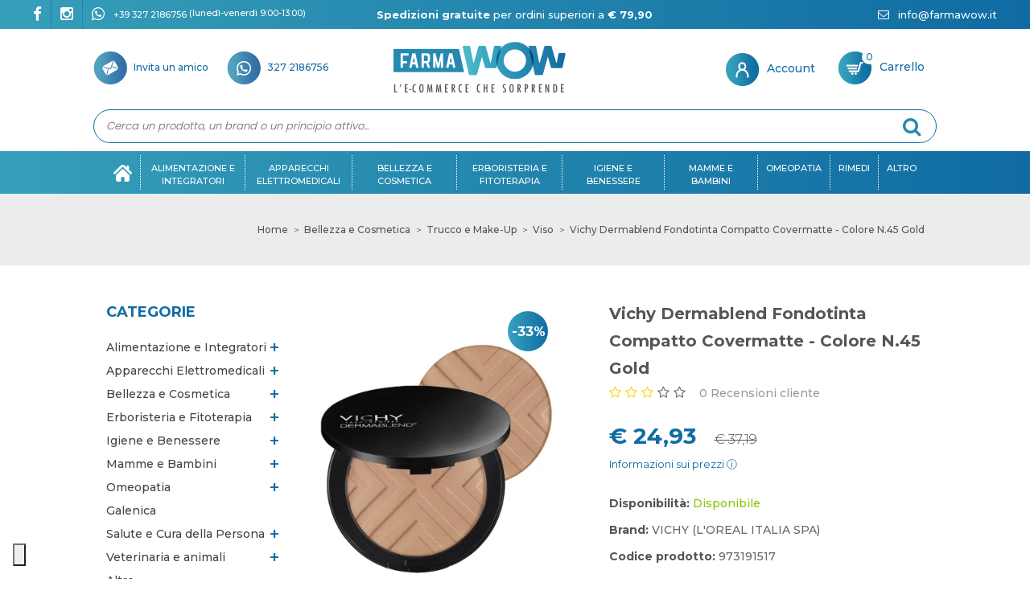

--- FILE ---
content_type: text/html; charset=utf-8
request_url: https://farmawow.it/dermablend-covermatte-45-95-g
body_size: 19435
content:
<!DOCTYPE html>
<!--[if IE 7]> <html lang="it" class="ie7 responsive"> <![endif]-->
<!--[if IE 8]> <html lang="it" class="ie8 responsive"> <![endif]-->
<!--[if IE 9]> <html lang="it" class="ie9 responsive"> <![endif]-->
<!--[if !IE]><!--> <html lang="it" class="responsive"> <!--<![endif]-->
<head>
	<title>Vichy Dermablend Fondotinta Compatto Covermatte - Colore N.45 Gold</title>
	<base href="https://farmawow.it/" />

	<!-- Meta -->
	<meta charset="utf-8">
	<meta http-equiv="X-UA-Compatible" content="IE=edge" />
		<meta name="viewport" content="width=device-width, initial-scale=1.0">
			
		<link href="https://farmawow.it/dermablend-covermatte-45-95-g" rel="canonical" />
		<link href="https://farmawow.it/image/catalog/favicon.png" rel="icon" />
	
	<!-- Google Fonts -->
	<link href="//fonts.googleapis.com/css?family=Poppins:800,700,600,500,400,300,200,100" rel="stylesheet" type="text/css">
	<link href="//fonts.googleapis.com/css?family=Montserrat:900,800,700,600,500,400,300" rel="stylesheet" type="text/css">

	<link rel="stylesheet" type="text/css" href="catalog/view/theme/unero/css/bootstrap.css" />
<link rel="stylesheet" type="text/css" href="catalog/view/theme/unero/css/animate.css" />
<link rel="stylesheet" type="text/css" href="catalog/view/theme/unero/css/stylesheet.css" />
<link rel="stylesheet" type="text/css" href="catalog/view/theme/unero/css/responsive.css" />
<link rel="stylesheet" type="text/css" href="catalog/view/theme/unero/css/menu.css" />
<link rel="stylesheet" type="text/css" href="catalog/view/theme/unero/css/owl.carousel.css" />
<link rel="stylesheet" type="text/css" href="catalog/view/theme/unero/css/font-awesome.min.css" />
<link rel="stylesheet" type="text/css" href="catalog/view/theme/unero/css/filter_product.css" />
<link rel="stylesheet" type="text/css" href="catalog/view/theme/unero/css/wide-grid.css" />
<style type="text/css">
				
			body {
			font-size: 13px;
			font-weight: 400;
						font-family: Montserrat;
					}
		
		#top-bar .container, 
		#top .header-links li a,
		.sale,
		.product-grid .product .only-hover ul li a,
		.hover-product .only-hover ul li a {
			font-size: 12px;
		}
		
		ul.megamenu > li > a strong {
			font-size: 16px;
			font-weight: 400;
						font-family: Montserrat;
					}
		
		.megamenuToogle-wrapper .container {
			font-weight: 400;
					}
		
		.vertical ul.megamenu > li > a strong {
			font-weight: 400;
		}
		
		.box .box-heading,
		.center-column h1, 
		.center-column h2, 
		.center-column h3, 
		.center-column h4, 
		.center-column h5, 
		.center-column h6,
		.products-carousel-overflow .box-heading {
			font-size: 18px;
			font-weight: 400;
						font-family: Montserrat;
					}
		
		.footer h4,
		.custom-footer h4 {
			font-size: 13px;
			font-weight: 600;
						font-family: Montserrat;
					}
		
		.breadcrumb .container h1 {
			font-size: 30px;
			font-weight: 800;
						font-family: Montserrat;
					}
		
		.button,
		.btn {
			font-size: 14px;
			font-weight: 400;
						font-family: Montserrat;
					}
		
				.product-grid .product .price, 
		.hover-product .price, 
		.product-list .actions > div .price, 
		#main .product-info .price .price-new,
		ul.megamenu li .product .price,
		.advanced-grid-products .product .right .price {
			font-family: Montserrat;
		}
				
		.product-grid .product .price,
		.advanced-grid-products .product .right .price {
			font-size: 24px;
			font-weight: 700;
		}
		
		#main .product-info .price .price-new {
			font-size: 36px;
			font-weight: 700;
		}
		
		.product-list .actions > div .price {
			font-size: 24px;
			font-weight: 700;
		}
		
		.price-old {
			font-size: 17px;
			font-weight: 700;
		}
	</style>


	
						<link rel="stylesheet" type="text/css" href="catalog/view/theme/default/stylesheet/notifywhenavailable.css" media="screen" />
								<link rel="stylesheet" type="text/css" href="catalog/view/javascript/jquery/magnific/magnific-popup.css" media="screen" />
								<link rel="stylesheet" type="text/css" href="catalog/view/javascript/jquery/datetimepicker/bootstrap-datetimepicker.min.css" media="screen" />
								<link rel="stylesheet" type="text/css" href="catalog/view/javascript/giftteaser/fancybox/jquery.fancybox.css" media="screen" />
								<link rel="stylesheet" type="text/css" href="catalog/view/theme/default/stylesheet/giftteaser.css" media="screen" />
			
	<link rel="stylesheet" type="text/css" href="catalog/view/javascript/jquery/magnific/magnific-popup.css" media="screen" />

	
    <script type="text/javascript" src="catalog/view/theme/unero/js/jquery-2.1.1.min.js"></script>
<script type="text/javascript" src="catalog/view/theme/unero/js/jquery-migrate-1.2.1.min.js"></script>
<script type="text/javascript" src="catalog/view/theme/unero/js/jquery.easing.1.3.js"></script>
<script type="text/javascript" src="catalog/view/theme/unero/js/bootstrap.min.js"></script>
<script type="text/javascript" src="catalog/view/theme/unero/js/twitter-bootstrap-hover-dropdown.js"></script>
<script type="text/javascript" src="catalog/view/theme/unero/js/common.js"></script>
<script type="text/javascript" src="catalog/view/theme/unero/js/tweetfeed.min.js"></script>
<script type="text/javascript" src="catalog/view/theme/unero/js/bootstrap-notify.min.js"></script>
<script type="text/javascript" src="catalog/view/theme/unero/js/scrollreveal.min.js"></script>

    
    <script type="text/javascript" src="catalog/view/theme/unero/js/owl.carousel.min.js"></script>

    
    <script type="text/javascript" src="catalog/view/javascript/jquery/magnific/jquery.magnific-popup.min.js"></script>

	<script type="text/javascript">
		var responsive_design = 'yes';
	</script>

						<script type="text/javascript" src="catalog/view/javascript/notifywhenavailable/notifywhenavailable.js"></script>
										<script type="text/javascript" src="catalog/view/javascript/jquery/magnific/jquery.magnific-popup.min.js"></script>
										<script type="text/javascript" src="catalog/view/javascript/jquery/datetimepicker/moment.js"></script>
										<script type="text/javascript" src="catalog/view/javascript/jquery/datetimepicker/bootstrap-datetimepicker.min.js"></script>
										<script type="text/javascript" src="catalog/view/javascript/giftteaser/fancybox/jquery.fancybox.pack.js"></script>
										<script type="text/javascript" src="catalog/view/javascript/giftteaser/main.js"></script>
					
	
		<script>
    window.dataLayer = window.dataLayer || [];
    function gtag() {
        dataLayer.push(arguments);
    }    gtag('consent', 'default', {
        ad_storage: 'denied',
        analytics_storage: 'denied',
        wait_for_update: 2000 // milliseconds
    });    gtag('set', 'url_passthrough', true);
    gtag('set', 'ads_data_redaction', true);
</script><!-- Global site tag (gtag.js) - Google Analytics -->
<script async src="https://www.googletagmanager.com/gtag/js?id=G-9V5GT40DPL"></script>
<script>
  window.dataLayer = window.dataLayer || [];
  function gtag(){dataLayer.push(arguments);}
  gtag('js', new Date());

  gtag('config', 'G-9V5GT40DPL');
  gtag('config', 'UA-162036675-1', {'cookieExpires': 0, 'anonymize_ip': true});
  gtag('config', 'AW-478247585');
</script>

<!-- Hotjar Tracking Code for www.farmawow.it -->
<script>
    (function(h,o,t,j,a,r){
        h.hj=h.hj||function(){(h.hj.q=h.hj.q||[]).push(arguments)};
        h._hjSettings={hjid:2490804,hjsv:6};
        a=o.getElementsByTagName('head')[0];
        r=o.createElement('script');r.async=1;
        r.src=t+h._hjSettings.hjid+j+h._hjSettings.hjsv;
        a.appendChild(r);
    })(window,document,'https://static.hotjar.com/c/hotjar-','.js?sv=');
</script>

		<script>!function(f,b,e,v,n,t,s){if(f.fbq)return;n=f.fbq=function(){n.callMethod?n.callMethod.apply(n,arguments):n.queue.push(arguments)};if(!f._fbq)f._fbq=n;n.push=n;n.loaded=!0;n.version='2.0';n.queue=[];t=b.createElement(e);t.async=!0;t.src=v;s=b.getElementsByTagName(e)[0];s.parentNode.insertBefore(t,s)}(window,document,'script','//connect.facebook.net/en_US/fbevents.js'); fbq('set', 'autoConfig', 'false', '516997972543083'); fbq('init', '516997972543083');fbq('track', 'ViewContent', {value: '24.93', currency: 'EUR', content_ids: ['784'], content_name: 'Vichy Dermablend Fondotinta Compatto Covermatte - Colore N.45 Gold', content_type: 'product', contents: [{"id":"784","quantity":"1","item_price":24.931310000000003}], product_catalog_id:'1625621547603845'});</script>
		<script type="text/javascript">    var _iub = _iub || [];    _iub.csConfiguration = {"lang":"it","siteId":2739787,"whitelabel":false,"invalidateConsentWithoutLog":true,"enableTcf":true,"googleAdditionalConsentMode":true,"floatingPreferencesButtonDisplay":"bottom-left","floatingPreferencesButtonCaption":"Privacy e Cookie","floatingPreferencesButtonIcon":"1","floatingPreferencesButtonHover":"1","reloadOnConsent":false,"askConsentAtCookiePolicyUpdate":false,"cookiePolicyId":51853885,"consentOnContinuedBrowsing":false,"countryDetection":true,"perPurposeConsent":true,"banner":{"backgroundOverlay":true,"closeButtonRejects":true,"explicitWithdrawal":true,"listPurposes":true,"backgroundColor":"#FFFFFF","acceptButtonCaptionColor":"#FFFFFF","acceptButtonColor":"#0073CE","acceptButtonDisplay":true,"brandBackgroundColor":"#FFFFFF","brandTextColor":"#000000","customizeButtonCaptionColor":"#4D4D4D","customizeButtonColor":"#DADADA","customizeButtonDisplay":true,"position":"bottom","textColor":"#000000","rejectButtonDisplay":true},"tcfPurposes":{"1":true,"2":"consent_only","3":"consent_only","4":"consent_only","5":"consent_only","6":"consent_only","7":"consent_only","8":"consent_only","9":"consent_only","10":"consent_only"}};</script><script type="text/javascript" src="//cdn.iubenda.com/cs/tcf/stub-v2.js"></script><script type="text/javascript" src="//cdn.iubenda.com/cs/tcf/safe-tcf-v2.js"></script><script type="text/javascript" src="//cdn.iubenda.com/cs/iubenda_cs.js" charset="UTF-8" async></script>
		<!--[if lt IE 9]>
		<script src="https://html5shim.googlecode.com/svn/trunk/html5.js"></script>
		<script src="catalog/view/theme/unero/js/respond.min.js"></script>
	<![endif]-->
  <!-- Doofinder layer -->
  <script>
    var doofinder_script ='//cdn.doofinder.com/media/js/doofinder-classic.7.latest.min.js';
    (function(d,t){var f=d.createElement(t),s=d.getElementsByTagName(t)[0];f.async=1;
    f.src=('https:'==location.protocol?'https:':'http:')+doofinder_script;
    f.setAttribute('charset','utf-8');
    s.parentNode.insertBefore(f,s)}(document,'script'));

    var doofinderLoaded = false;
    var dfClassicLayers = [{
      "hashid": "1aa31a7dcf09017762deb35270ee230f",
      "zone": "eu1",
      "display": {
        "lang": "it",
        "width": "90%",
        "align": "center",
        "facets": {
          "attached": "left"
        }
      },
      "queryInput": ".search-query",
      "callbacks": {
        "loaded": function(instance) {
          doofinderLoaded = true;
        }
      }
    }];
  </script>
  <!-- Doofinder layer - END -->
  <script async="true" type="text/javascript" src="https://s.kk-resources.com/leadtag.js"></script>
  <script type="text/javascript" charset="utf-8" src="https://ad4m.at/foj7bk7o.js"></script>
<!-- Google Tag Manager -->
<script>(function(w,d,s,l,i){w[l]=w[l]||[];w[l].push({'gtm.start':
new Date().getTime(),event:'gtm.js'});var f=d.getElementsByTagName(s)[0],
j=d.createElement(s),dl=l!='dataLayer'?'&l='+l:'';j.async=true;j.src=
'https://www.googletagmanager.com/gtm.js?id='+i+dl;f.parentNode.insertBefore(j,f);
})(window,document,'script','dataLayer','GTM-W3N5F3J4');</script>
<!-- End Google Tag Manager -->
<script src="catalog/view/javascript/ee_tracking.min.js?eetv=2.2.1.0" type="text/javascript"></script>


</head>
<body class="product-product-784  ">
<!-- Google Tag Manager (noscript) -->
<noscript><iframe src="https://www.googletagmanager.com/ns.html?id=GTM-W3N5F3J4"
height="0" width="0" style="display:none;visibility:hidden"></iframe></noscript>
<!-- End Google Tag Manager (noscript) -->
<div id="fb-root"></div>
<script async defer crossorigin="anonymous" src="https://connect.facebook.net/it_IT/sdk.js#xfbml=1&version=v5.0"></script>







<div class="standard-body">
	<div id="main" class="">
  <div id="off-canvas-layer" class="unero-off-canvas-layer"></div>

<!-- HEADER -->
<header class="header-type-1 header-type-3">
	<div class="background-header"></div>
	<div class="slider-header">		
		<!-- Top of pages -->
		<div id="top" class="full-width">
			<div class="background-top"></div>
			<div class="background">
				<div class="shadow"></div>
            <div class="top-stripe">
<div class="container">
  <div class="col-lg-4 col-md-4 col-sm-12 col-xs-12 text-left">
    <div class="topinfo-social-links-list">
      <a target="_blank" href="https://www.facebook.com/farmawow/" target="_blank" class="share-facebook tooltip-enable social"><i class="fa fa-facebook"></i></a>
      <a target="_blank" href="https://www.instagram.com/farma.wow/" target="_blank" class="share-instagram tooltip-enable social"><i class="fa fa-instagram"></i></a>
      <a target="_blank" href="https://wa.me/393272186756"><i class="fa fa-whatsapp"></i> <span class="header-whatsapp">+39 327 2186756 <span class="header-timetable">(lunedì-venerdì 9:00-13:00)</span></span></a>
    </div>
  </div>
  <div class="col-lg-4 col-md-5 col-sm-12 col-xs-12 text-center">
    <div class="topinfo-heading"><a href="/spedizioni"><strong>Spedizioni gratuite</strong> per ordini superiori a <strong>&euro; 79,90</strong></a></div>
  </div>
  <div class="col-lg-4 col-md-3 col-sm-12 col-xs-12 text-right">
    <div class="topinfo-heading"><a href="mailto:info@farmawow.it"><i class="fa fa-envelope-o"></i> info@farmawow.it</a></div>
  </div>
</div>
</div>				<div class="pattern">
					<div class="container">	
						<div style="position:relative;">
							<div class="row header-center">
								<div class="col-lg-4 hidden-md hidden-sm hidden-xs pl-0 pr-0" id="header_left">
									                                                    <a href="/extension/module/refertoget" class="contact-icon header-newsletter-link" style="cursor:pointer;"><img src="/image/catalog/icon_header_ns.png" alt="Whatsapp" /> <span>Invita un amico</span></a>
                  <a href="https://wa.me/393272186756" target="_blank" class="contact-icon"><img src="/image/catalog/icon_header_whatsapp.png" alt="Whatsapp" /> <span>327 2186756</span></a>
								</div>
								<div class="hidden-lg col-md-4 col-sm-3 hidden-xs">
									<a href="#" class="icon-left-menu"><span class="t-icon icon-menu"></span> <!--Menu--></a>
									<div id="close-mobile-menu" class="close-mobile-menu"></div>
									<div id="mobile-menu" class="mobile-menu">
										<div class="overflow-mobile-menu mobilemegamenu">
											<a href="#" class="close-mobile"><span aria-hidden="true" class="icon-cross2"></span></a>
                                        <div id="megamenu_156485422" class="container-megamenu container horizontal">
		<div class="megaMenuToggle">
		<div class="megamenuToogle-wrapper">
			<div class="megamenuToogle-pattern">
				<div class="container">
					<div><span></span><span></span><span></span></div>
					Navigation				</div>
			</div>
		</div>
	</div>
		<div class="megamenu-wrapper">
		<div class="megamenu-pattern">
			<div class="container">
				<ul class="megamenu shift-up">
										<li class="level-1-menu home"><a href="https://farmawow.it/" class="clearfix"><span><strong><img src="/image/catalog/icon_home.png" alt="Home" class="menu-home-icon" /><span class="menu-home-label">Home</span></strong></span></a></li>
															<li class='level-1-menu  with-sub-menu hover' ><p class='close-menu'></p><p class='open-menu'></p><a href='/alimentazione-e-integratori' class='clearfix' ><span><strong>Alimentazione e Integratori</strong></span></a><div class="sub-menu" style="width:"><div class="content" ><p class="arrow"></p><div class="row"><div class="col-sm-12  mobile-enabled"><div class="row"><div class="col-sm-12 hover-menu"><div class="menu"><ul><li><a href="https://farmawow.it/alimentazione-e-integratori/alimentazione-speciale" onclick="window.location = 'https://farmawow.it/alimentazione-e-integratori/alimentazione-speciale';" class="main-menu ">Alimentazione Speciale</a></li><li><a href="https://farmawow.it/alimentazione-e-integratori/integratori-alimentari" onclick="window.location = 'https://farmawow.it/alimentazione-e-integratori/integratori-alimentari';" class="main-menu ">Integratori Alimentari</a></li></ul></div></div></div></div></div></div></div></li><li class='level-1-menu  with-sub-menu hover' ><p class='close-menu'></p><p class='open-menu'></p><a href='/apparecchi-elettromedicali' class='clearfix' ><span><strong>Apparecchi Elettromedicali</strong></span></a><div class="sub-menu" style="width:300px"><div class="content" ><p class="arrow"></p><div class="row"><div class="col-sm-12  mobile-enabled"><div class="row"><div class="col-sm-12 hover-menu"><div class="menu"><ul><li><a href="https://farmawow.it/apparecchi-elettromedicali/aerosol" onclick="window.location = 'https://farmawow.it/apparecchi-elettromedicali/aerosol';" class="main-menu ">Aerosol</a></li><li><a href="https://farmawow.it/index.php?route=product/category&amp;path=78_256" onclick="window.location = 'https://farmawow.it/index.php?route=product/category&amp;path=78_256';" class="main-menu ">Altri</a></li><li><a href="https://farmawow.it/apparecchi-elettromedicali/bilance" onclick="window.location = 'https://farmawow.it/apparecchi-elettromedicali/bilance';" class="main-menu ">Bilance</a></li><li><a href="https://farmawow.it/index.php?route=product/category&amp;path=78_284" onclick="window.location = 'https://farmawow.it/index.php?route=product/category&amp;path=78_284';" class="main-menu ">Dispositivi Medicali</a></li><li><a href="https://farmawow.it/index.php?route=product/category&amp;path=78_275" onclick="window.location = 'https://farmawow.it/index.php?route=product/category&amp;path=78_275';" class="main-menu ">Fisioterapia e Massaggi</a></li><li><a href="https://farmawow.it/apparecchi-elettromedicali/sfigmomanometri" onclick="window.location = 'https://farmawow.it/apparecchi-elettromedicali/sfigmomanometri';" class="main-menu ">Sfigmomanometri</a></li><li><a href="https://farmawow.it/index.php?route=product/category&amp;path=78_263" onclick="window.location = 'https://farmawow.it/index.php?route=product/category&amp;path=78_263';" class="main-menu ">Terapia termica</a></li><li><a href="https://farmawow.it/apparecchi-elettromedicali/termometri" onclick="window.location = 'https://farmawow.it/apparecchi-elettromedicali/termometri';" class="main-menu ">Termometri</a></li></ul></div></div></div></div></div></div></div></li><li class='level-1-menu  with-sub-menu hover' ><p class='close-menu'></p><p class='open-menu'></p><a href='/bellezza-e-cosmetica' class='clearfix' ><span><strong>Bellezza e cosmetica</strong></span></a><div class="sub-menu" style="width:300px"><div class="content" ><p class="arrow"></p><div class="row"><div class="col-sm-12  mobile-enabled"><div class="row"><div class="col-sm-12 hover-menu"><div class="menu"><ul><li><a href="https://farmawow.it/bellezza-e-cosmetica/capelli-0" onclick="window.location = 'https://farmawow.it/bellezza-e-cosmetica/capelli-0';" class="main-menu ">Capelli</a></li><li><a href="https://farmawow.it/bellezza-e-cosmetica/corpo-0" onclick="window.location = 'https://farmawow.it/bellezza-e-cosmetica/corpo-0';" class="main-menu ">Corpo</a></li><li><a href="https://farmawow.it/bellezza-e-cosmetica/mani" onclick="window.location = 'https://farmawow.it/bellezza-e-cosmetica/mani';" class="main-menu ">Mani</a></li><li><a href="https://farmawow.it/bellezza-e-cosmetica/piedi" onclick="window.location = 'https://farmawow.it/bellezza-e-cosmetica/piedi';" class="main-menu ">Piedi</a></li><li><a href="https://farmawow.it/bellezza-e-cosmetica/solari" onclick="window.location = 'https://farmawow.it/bellezza-e-cosmetica/solari';" class="main-menu ">Solari</a></li><li><a href="https://farmawow.it/bellezza-e-cosmetica/trucco-e-make-up" onclick="window.location = 'https://farmawow.it/bellezza-e-cosmetica/trucco-e-make-up';" class="main-menu ">Trucco e Make-Up</a></li><li><a href="https://farmawow.it/bellezza-e-cosmetica/viso" onclick="window.location = 'https://farmawow.it/bellezza-e-cosmetica/viso';" class="main-menu ">Viso</a></li></ul></div></div></div></div></div></div></div></li><li class='level-1-menu  with-sub-menu hover' ><p class='close-menu'></p><p class='open-menu'></p><a href='/erboristeria-e-fitoterapia' class='clearfix' ><span><strong>Erboristeria e fitoterapia</strong></span></a><div class="sub-menu" style="width:300px"><div class="content" ><p class="arrow"></p><div class="row"><div class="col-sm-12  mobile-enabled"><div class="row"><div class="col-sm-12 hover-menu"><div class="menu"><ul><li><a href="https://farmawow.it/erboristeria-e-fitoterapia/cosmetici-naturali" onclick="window.location = 'https://farmawow.it/erboristeria-e-fitoterapia/cosmetici-naturali';" class="main-menu ">Cosmetici Naturali</a></li><li><a href="https://farmawow.it/erboristeria-e-fitoterapia/floriterapia" onclick="window.location = 'https://farmawow.it/erboristeria-e-fitoterapia/floriterapia';" class="main-menu ">Floriterapia</a></li></ul></div></div></div></div></div></div></div></li><li class='level-1-menu  with-sub-menu hover' ><p class='close-menu'></p><p class='open-menu'></p><a href='/igiene-e-benessere' class='clearfix' ><span><strong>Igiene e benessere</strong></span></a><div class="sub-menu" style="width:300px"><div class="content" ><p class="arrow"></p><div class="row"><div class="col-sm-12  mobile-enabled"><div class="row"><div class="col-sm-12 hover-menu"><div class="menu"><ul><li><a href="https://farmawow.it/index.php?route=product/category&amp;path=65_281" onclick="window.location = 'https://farmawow.it/index.php?route=product/category&amp;path=65_281';" class="main-menu ">Amplificatori acustici</a></li><li><a href="https://farmawow.it/igiene-e-benessere/anti-zanzare-e-insetti" onclick="window.location = 'https://farmawow.it/igiene-e-benessere/anti-zanzare-e-insetti';" class="main-menu ">Anti zanzare e insetti</a></li><li><a href="https://farmawow.it/igiene-e-benessere/bocca-e-denti" onclick="window.location = 'https://farmawow.it/igiene-e-benessere/bocca-e-denti';" class="main-menu ">Bocca e Denti</a></li><li><a href="https://farmawow.it/igiene-e-benessere/capelli" onclick="window.location = 'https://farmawow.it/igiene-e-benessere/capelli';" class="main-menu ">Capelli</a></li><li><a href="https://farmawow.it/igiene-e-benessere/corpo-1" onclick="window.location = 'https://farmawow.it/igiene-e-benessere/corpo-1';" class="main-menu ">Corpo</a></li><li><a href="https://farmawow.it/igiene-e-benessere/igiene-intima" onclick="window.location = 'https://farmawow.it/igiene-e-benessere/igiene-intima';" class="main-menu ">Igiene intima</a></li><li><a href="https://farmawow.it/igiene-e-benessere/igiene-orale-0" onclick="window.location = 'https://farmawow.it/igiene-e-benessere/igiene-orale-0';" class="main-menu ">Igiene Orale</a></li><li><a href="https://farmawow.it/igiene-e-benessere/naso" onclick="window.location = 'https://farmawow.it/igiene-e-benessere/naso';" class="main-menu ">Naso</a></li><li><a href="https://farmawow.it/igiene-e-benessere/orecchie" onclick="window.location = 'https://farmawow.it/igiene-e-benessere/orecchie';" class="main-menu ">Orecchie</a></li><li><a href="https://farmawow.it/index.php?route=product/category&amp;path=65_276" onclick="window.location = 'https://farmawow.it/index.php?route=product/category&amp;path=65_276';" class="main-menu ">Prodotti per la casa</a></li><li><a href="https://farmawow.it/igiene-e-benessere/strumenti-sanitari" onclick="window.location = 'https://farmawow.it/igiene-e-benessere/strumenti-sanitari';" class="main-menu ">Strumenti Sanitari</a></li></ul></div></div></div></div></div></div></div></li><li class='level-1-menu  with-sub-menu hover' ><p class='close-menu'></p><p class='open-menu'></p><a href='/mamme-e-bambini' class='clearfix' ><span><strong>Mamme e Bambini</strong></span></a><div class="sub-menu" style="width:300px"><div class="content" ><p class="arrow"></p><div class="row"><div class="col-sm-12  mobile-enabled"><div class="row"><div class="col-sm-12 hover-menu"><div class="menu"><ul><li><a href="https://farmawow.it/mamme-e-bambini/accessori" onclick="window.location = 'https://farmawow.it/mamme-e-bambini/accessori';" class="main-menu ">Accessori</a></li><li><a href="https://farmawow.it/index.php?route=product/category&amp;path=86_269" onclick="window.location = 'https://farmawow.it/index.php?route=product/category&amp;path=86_269';" class="main-menu ">Alimentazione del bambino</a></li><li><a href="https://farmawow.it/mamme-e-bambini/alimentazione-ed-integrazione" onclick="window.location = 'https://farmawow.it/mamme-e-bambini/alimentazione-ed-integrazione';" class="main-menu ">Alimentazione ed Integrazione</a></li><li><a href="https://farmawow.it/mamme-e-bambini/giochi" onclick="window.location = 'https://farmawow.it/mamme-e-bambini/giochi';" class="main-menu ">Giochi</a></li><li><a href="https://farmawow.it/mamme-e-bambini/igiene-del-bambino" onclick="window.location = 'https://farmawow.it/mamme-e-bambini/igiene-del-bambino';" class="main-menu ">Igiene del Bambino</a></li></ul></div></div></div></div></div></div></div></li><li class='level-1-menu  with-sub-menu hover' ><p class='close-menu'></p><p class='open-menu'></p><a href='/omeopatia' class='clearfix' ><span><strong>Omeopatia</strong></span></a><div class="sub-menu" style="width:300px"><div class="content" ><p class="arrow"></p><div class="row"><div class="col-sm-12  mobile-enabled"><div class="row"><div class="col-sm-12 hover-menu"><div class="menu"><ul><li><a href="https://farmawow.it/index.php?route=product/category&amp;path=213_295" onclick="window.location = 'https://farmawow.it/index.php?route=product/category&amp;path=213_295';" class="main-menu ">Altri preparati</a></li><li><a href="https://farmawow.it/index.php?route=product/category&amp;path=213_299" onclick="window.location = 'https://farmawow.it/index.php?route=product/category&amp;path=213_299';" class="main-menu ">Altro</a></li><li><a href="https://farmawow.it/index.php?route=product/category&amp;path=213_300" onclick="window.location = 'https://farmawow.it/index.php?route=product/category&amp;path=213_300';" class="main-menu ">Bioterapici</a></li><li><a href="https://farmawow.it/index.php?route=product/category&amp;path=213_293" onclick="window.location = 'https://farmawow.it/index.php?route=product/category&amp;path=213_293';" class="main-menu ">Colliri</a></li><li><a href="https://farmawow.it/omeopatia/confetti-e-capsule" onclick="window.location = 'https://farmawow.it/omeopatia/confetti-e-capsule';" class="main-menu ">Confetti e Capsule</a></li><li><a href="https://farmawow.it/omeopatia/creme-e-unguenti" onclick="window.location = 'https://farmawow.it/omeopatia/creme-e-unguenti';" class="main-menu ">Creme e Unguenti</a></li><li><a href="https://farmawow.it/omeopatia/fiale" onclick="window.location = 'https://farmawow.it/omeopatia/fiale';" class="main-menu ">Fiale</a></li><li><a href="https://farmawow.it/omeopatia/globuli" onclick="window.location = 'https://farmawow.it/omeopatia/globuli';" class="main-menu ">Globuli</a></li><li><a href="https://farmawow.it/omeopatia/gocce" onclick="window.location = 'https://farmawow.it/omeopatia/gocce';" class="main-menu ">Gocce</a></li><li><a href="https://farmawow.it/index.php?route=product/category&amp;path=213_290" onclick="window.location = 'https://farmawow.it/index.php?route=product/category&amp;path=213_290';" class="main-menu ">Granuli</a></li><li><a href="https://farmawow.it/index.php?route=product/category&amp;path=213_298" onclick="window.location = 'https://farmawow.it/index.php?route=product/category&amp;path=213_298';" class="main-menu ">Polveri</a></li><li><a href="https://farmawow.it/index.php?route=product/category&amp;path=213_296" onclick="window.location = 'https://farmawow.it/index.php?route=product/category&amp;path=213_296';" class="main-menu ">Sciroppi</a></li><li><a href="https://farmawow.it/index.php?route=product/category&amp;path=213_292" onclick="window.location = 'https://farmawow.it/index.php?route=product/category&amp;path=213_292';" class="main-menu ">Spray</a></li><li><a href="https://farmawow.it/omeopatia/supposte" onclick="window.location = 'https://farmawow.it/omeopatia/supposte';" class="main-menu ">Supposte</a></li></ul></div></div></div></div></div></div></div></li><li class='level-1-menu ' ><p class='close-menu'></p><p class='open-menu'></p><a href='/rimedi' class='clearfix' ><span><strong>Rimedi</strong></span></a></li><li class='level-1-menu  with-sub-menu hover' ><p class='close-menu'></p><p class='open-menu'></p><a href='#' class='clearfix' ><span><strong>Altro</strong></span></a><div class="sub-menu" style="width:300px"><div class="content" ><p class="arrow"></p><div class="row"><div class="col-sm-12  mobile-enabled"><div class="row"><div class="col-sm-12 hover-menu"><div class="menu"><ul><li><a href="https://farmawow.it/galenica" onclick="window.location = 'https://farmawow.it/galenica';" class="main-menu ">Galenica</a></li><li><a href="https://farmawow.it/salute-e-cura-della-persona" onclick="window.location = 'https://farmawow.it/salute-e-cura-della-persona';" class="main-menu ">Salute e Cura della Persona</a></li><li><a href="https://farmawow.it/veterinaria-e-animali" onclick="window.location = 'https://farmawow.it/veterinaria-e-animali';" class="main-menu ">Veterinaria e animali</a></li></ul></div></div></div></div></div></div></div></li>				</ul>
			</div>
		</div>
	</div>
</div>
<script type="text/javascript">
  $(window).load(function(){
      var css_tpl = '<style type="text/css">';
      css_tpl += '#megamenu_156485422 ul.megamenu > li > .sub-menu > .content {';
      css_tpl += '-webkit-transition: all 200ms ease-out !important;';
      css_tpl += '-moz-transition: all 200ms ease-out !important;';
      css_tpl += '-o-transition: all 200ms ease-out !important;';
      css_tpl += '-ms-transition: all 200ms ease-out !important;';
      css_tpl += 'transition: all 200ms ease-out !important;';
      css_tpl += '}</style>'
    $("head").append(css_tpl);
  });
</script>
											<div class="my-account2"><a href="https://farmawow.it/account/account">Il mio account<i class="t-icon icon-user"></i></a></div>
											<div class="changer"></div>
										</div>
									</div>
								</div>
								<!-- Header Left -->
								<div class="col-lg-3 col-md-3 col-sm-6 col-xs-12" id="header-left">
                									<!-- Logo -->
									<div class="logo"><a href="https://farmawow.it/"><img src="https://farmawow.it/image/catalog/logo.png" title="FarmaWow" alt="FarmaWow" /></a></div>
																</div>
								<!-- Header Right -->
                <div class="hidden-lg hidden-md hidden-sm col-xs-4">
                  <a href="#" class="icon-left-menu"><span class="t-icon icon-menu"></span></a>
                  <div id="close-mobile-menu" class="close-mobile-menu"></div>
                  <div id="mobile-menu" class="mobile-menu">
                    <div class="overflow-mobile-menu mobilemegamenu">
                      <a href="#" class="close-mobile"><span aria-hidden="true" class="icon-cross2"></span></a>
                                        <div id="megamenu_65076558" class="container-megamenu container horizontal">
		<div class="megaMenuToggle">
		<div class="megamenuToogle-wrapper">
			<div class="megamenuToogle-pattern">
				<div class="container">
					<div><span></span><span></span><span></span></div>
					Navigation				</div>
			</div>
		</div>
	</div>
		<div class="megamenu-wrapper">
		<div class="megamenu-pattern">
			<div class="container">
				<ul class="megamenu shift-up">
										<li class="level-1-menu home"><a href="https://farmawow.it/" class="clearfix"><span><strong><img src="/image/catalog/icon_home.png" alt="Home" class="menu-home-icon" /><span class="menu-home-label">Home</span></strong></span></a></li>
															<li class='level-1-menu  with-sub-menu hover' ><p class='close-menu'></p><p class='open-menu'></p><a href='/alimentazione-e-integratori' class='clearfix' ><span><strong>Alimentazione e Integratori</strong></span></a><div class="sub-menu" style="width:"><div class="content" ><p class="arrow"></p><div class="row"><div class="col-sm-12  mobile-enabled"><div class="row"><div class="col-sm-12 hover-menu"><div class="menu"><ul><li><a href="https://farmawow.it/alimentazione-e-integratori/alimentazione-speciale" onclick="window.location = 'https://farmawow.it/alimentazione-e-integratori/alimentazione-speciale';" class="main-menu ">Alimentazione Speciale</a></li><li><a href="https://farmawow.it/alimentazione-e-integratori/integratori-alimentari" onclick="window.location = 'https://farmawow.it/alimentazione-e-integratori/integratori-alimentari';" class="main-menu ">Integratori Alimentari</a></li></ul></div></div></div></div></div></div></div></li><li class='level-1-menu  with-sub-menu hover' ><p class='close-menu'></p><p class='open-menu'></p><a href='/apparecchi-elettromedicali' class='clearfix' ><span><strong>Apparecchi Elettromedicali</strong></span></a><div class="sub-menu" style="width:300px"><div class="content" ><p class="arrow"></p><div class="row"><div class="col-sm-12  mobile-enabled"><div class="row"><div class="col-sm-12 hover-menu"><div class="menu"><ul><li><a href="https://farmawow.it/apparecchi-elettromedicali/aerosol" onclick="window.location = 'https://farmawow.it/apparecchi-elettromedicali/aerosol';" class="main-menu ">Aerosol</a></li><li><a href="https://farmawow.it/index.php?route=product/category&amp;path=78_256" onclick="window.location = 'https://farmawow.it/index.php?route=product/category&amp;path=78_256';" class="main-menu ">Altri</a></li><li><a href="https://farmawow.it/apparecchi-elettromedicali/bilance" onclick="window.location = 'https://farmawow.it/apparecchi-elettromedicali/bilance';" class="main-menu ">Bilance</a></li><li><a href="https://farmawow.it/index.php?route=product/category&amp;path=78_284" onclick="window.location = 'https://farmawow.it/index.php?route=product/category&amp;path=78_284';" class="main-menu ">Dispositivi Medicali</a></li><li><a href="https://farmawow.it/index.php?route=product/category&amp;path=78_275" onclick="window.location = 'https://farmawow.it/index.php?route=product/category&amp;path=78_275';" class="main-menu ">Fisioterapia e Massaggi</a></li><li><a href="https://farmawow.it/apparecchi-elettromedicali/sfigmomanometri" onclick="window.location = 'https://farmawow.it/apparecchi-elettromedicali/sfigmomanometri';" class="main-menu ">Sfigmomanometri</a></li><li><a href="https://farmawow.it/index.php?route=product/category&amp;path=78_263" onclick="window.location = 'https://farmawow.it/index.php?route=product/category&amp;path=78_263';" class="main-menu ">Terapia termica</a></li><li><a href="https://farmawow.it/apparecchi-elettromedicali/termometri" onclick="window.location = 'https://farmawow.it/apparecchi-elettromedicali/termometri';" class="main-menu ">Termometri</a></li></ul></div></div></div></div></div></div></div></li><li class='level-1-menu  with-sub-menu hover' ><p class='close-menu'></p><p class='open-menu'></p><a href='/bellezza-e-cosmetica' class='clearfix' ><span><strong>Bellezza e cosmetica</strong></span></a><div class="sub-menu" style="width:300px"><div class="content" ><p class="arrow"></p><div class="row"><div class="col-sm-12  mobile-enabled"><div class="row"><div class="col-sm-12 hover-menu"><div class="menu"><ul><li><a href="https://farmawow.it/bellezza-e-cosmetica/capelli-0" onclick="window.location = 'https://farmawow.it/bellezza-e-cosmetica/capelli-0';" class="main-menu ">Capelli</a></li><li><a href="https://farmawow.it/bellezza-e-cosmetica/corpo-0" onclick="window.location = 'https://farmawow.it/bellezza-e-cosmetica/corpo-0';" class="main-menu ">Corpo</a></li><li><a href="https://farmawow.it/bellezza-e-cosmetica/mani" onclick="window.location = 'https://farmawow.it/bellezza-e-cosmetica/mani';" class="main-menu ">Mani</a></li><li><a href="https://farmawow.it/bellezza-e-cosmetica/piedi" onclick="window.location = 'https://farmawow.it/bellezza-e-cosmetica/piedi';" class="main-menu ">Piedi</a></li><li><a href="https://farmawow.it/bellezza-e-cosmetica/solari" onclick="window.location = 'https://farmawow.it/bellezza-e-cosmetica/solari';" class="main-menu ">Solari</a></li><li><a href="https://farmawow.it/bellezza-e-cosmetica/trucco-e-make-up" onclick="window.location = 'https://farmawow.it/bellezza-e-cosmetica/trucco-e-make-up';" class="main-menu ">Trucco e Make-Up</a></li><li><a href="https://farmawow.it/bellezza-e-cosmetica/viso" onclick="window.location = 'https://farmawow.it/bellezza-e-cosmetica/viso';" class="main-menu ">Viso</a></li></ul></div></div></div></div></div></div></div></li><li class='level-1-menu  with-sub-menu hover' ><p class='close-menu'></p><p class='open-menu'></p><a href='/erboristeria-e-fitoterapia' class='clearfix' ><span><strong>Erboristeria e fitoterapia</strong></span></a><div class="sub-menu" style="width:300px"><div class="content" ><p class="arrow"></p><div class="row"><div class="col-sm-12  mobile-enabled"><div class="row"><div class="col-sm-12 hover-menu"><div class="menu"><ul><li><a href="https://farmawow.it/erboristeria-e-fitoterapia/cosmetici-naturali" onclick="window.location = 'https://farmawow.it/erboristeria-e-fitoterapia/cosmetici-naturali';" class="main-menu ">Cosmetici Naturali</a></li><li><a href="https://farmawow.it/erboristeria-e-fitoterapia/floriterapia" onclick="window.location = 'https://farmawow.it/erboristeria-e-fitoterapia/floriterapia';" class="main-menu ">Floriterapia</a></li></ul></div></div></div></div></div></div></div></li><li class='level-1-menu  with-sub-menu hover' ><p class='close-menu'></p><p class='open-menu'></p><a href='/igiene-e-benessere' class='clearfix' ><span><strong>Igiene e benessere</strong></span></a><div class="sub-menu" style="width:300px"><div class="content" ><p class="arrow"></p><div class="row"><div class="col-sm-12  mobile-enabled"><div class="row"><div class="col-sm-12 hover-menu"><div class="menu"><ul><li><a href="https://farmawow.it/index.php?route=product/category&amp;path=65_281" onclick="window.location = 'https://farmawow.it/index.php?route=product/category&amp;path=65_281';" class="main-menu ">Amplificatori acustici</a></li><li><a href="https://farmawow.it/igiene-e-benessere/anti-zanzare-e-insetti" onclick="window.location = 'https://farmawow.it/igiene-e-benessere/anti-zanzare-e-insetti';" class="main-menu ">Anti zanzare e insetti</a></li><li><a href="https://farmawow.it/igiene-e-benessere/bocca-e-denti" onclick="window.location = 'https://farmawow.it/igiene-e-benessere/bocca-e-denti';" class="main-menu ">Bocca e Denti</a></li><li><a href="https://farmawow.it/igiene-e-benessere/capelli" onclick="window.location = 'https://farmawow.it/igiene-e-benessere/capelli';" class="main-menu ">Capelli</a></li><li><a href="https://farmawow.it/igiene-e-benessere/corpo-1" onclick="window.location = 'https://farmawow.it/igiene-e-benessere/corpo-1';" class="main-menu ">Corpo</a></li><li><a href="https://farmawow.it/igiene-e-benessere/igiene-intima" onclick="window.location = 'https://farmawow.it/igiene-e-benessere/igiene-intima';" class="main-menu ">Igiene intima</a></li><li><a href="https://farmawow.it/igiene-e-benessere/igiene-orale-0" onclick="window.location = 'https://farmawow.it/igiene-e-benessere/igiene-orale-0';" class="main-menu ">Igiene Orale</a></li><li><a href="https://farmawow.it/igiene-e-benessere/naso" onclick="window.location = 'https://farmawow.it/igiene-e-benessere/naso';" class="main-menu ">Naso</a></li><li><a href="https://farmawow.it/igiene-e-benessere/orecchie" onclick="window.location = 'https://farmawow.it/igiene-e-benessere/orecchie';" class="main-menu ">Orecchie</a></li><li><a href="https://farmawow.it/index.php?route=product/category&amp;path=65_276" onclick="window.location = 'https://farmawow.it/index.php?route=product/category&amp;path=65_276';" class="main-menu ">Prodotti per la casa</a></li><li><a href="https://farmawow.it/igiene-e-benessere/strumenti-sanitari" onclick="window.location = 'https://farmawow.it/igiene-e-benessere/strumenti-sanitari';" class="main-menu ">Strumenti Sanitari</a></li></ul></div></div></div></div></div></div></div></li><li class='level-1-menu  with-sub-menu hover' ><p class='close-menu'></p><p class='open-menu'></p><a href='/mamme-e-bambini' class='clearfix' ><span><strong>Mamme e Bambini</strong></span></a><div class="sub-menu" style="width:300px"><div class="content" ><p class="arrow"></p><div class="row"><div class="col-sm-12  mobile-enabled"><div class="row"><div class="col-sm-12 hover-menu"><div class="menu"><ul><li><a href="https://farmawow.it/mamme-e-bambini/accessori" onclick="window.location = 'https://farmawow.it/mamme-e-bambini/accessori';" class="main-menu ">Accessori</a></li><li><a href="https://farmawow.it/index.php?route=product/category&amp;path=86_269" onclick="window.location = 'https://farmawow.it/index.php?route=product/category&amp;path=86_269';" class="main-menu ">Alimentazione del bambino</a></li><li><a href="https://farmawow.it/mamme-e-bambini/alimentazione-ed-integrazione" onclick="window.location = 'https://farmawow.it/mamme-e-bambini/alimentazione-ed-integrazione';" class="main-menu ">Alimentazione ed Integrazione</a></li><li><a href="https://farmawow.it/mamme-e-bambini/giochi" onclick="window.location = 'https://farmawow.it/mamme-e-bambini/giochi';" class="main-menu ">Giochi</a></li><li><a href="https://farmawow.it/mamme-e-bambini/igiene-del-bambino" onclick="window.location = 'https://farmawow.it/mamme-e-bambini/igiene-del-bambino';" class="main-menu ">Igiene del Bambino</a></li></ul></div></div></div></div></div></div></div></li><li class='level-1-menu  with-sub-menu hover' ><p class='close-menu'></p><p class='open-menu'></p><a href='/omeopatia' class='clearfix' ><span><strong>Omeopatia</strong></span></a><div class="sub-menu" style="width:300px"><div class="content" ><p class="arrow"></p><div class="row"><div class="col-sm-12  mobile-enabled"><div class="row"><div class="col-sm-12 hover-menu"><div class="menu"><ul><li><a href="https://farmawow.it/index.php?route=product/category&amp;path=213_295" onclick="window.location = 'https://farmawow.it/index.php?route=product/category&amp;path=213_295';" class="main-menu ">Altri preparati</a></li><li><a href="https://farmawow.it/index.php?route=product/category&amp;path=213_299" onclick="window.location = 'https://farmawow.it/index.php?route=product/category&amp;path=213_299';" class="main-menu ">Altro</a></li><li><a href="https://farmawow.it/index.php?route=product/category&amp;path=213_300" onclick="window.location = 'https://farmawow.it/index.php?route=product/category&amp;path=213_300';" class="main-menu ">Bioterapici</a></li><li><a href="https://farmawow.it/index.php?route=product/category&amp;path=213_293" onclick="window.location = 'https://farmawow.it/index.php?route=product/category&amp;path=213_293';" class="main-menu ">Colliri</a></li><li><a href="https://farmawow.it/omeopatia/confetti-e-capsule" onclick="window.location = 'https://farmawow.it/omeopatia/confetti-e-capsule';" class="main-menu ">Confetti e Capsule</a></li><li><a href="https://farmawow.it/omeopatia/creme-e-unguenti" onclick="window.location = 'https://farmawow.it/omeopatia/creme-e-unguenti';" class="main-menu ">Creme e Unguenti</a></li><li><a href="https://farmawow.it/omeopatia/fiale" onclick="window.location = 'https://farmawow.it/omeopatia/fiale';" class="main-menu ">Fiale</a></li><li><a href="https://farmawow.it/omeopatia/globuli" onclick="window.location = 'https://farmawow.it/omeopatia/globuli';" class="main-menu ">Globuli</a></li><li><a href="https://farmawow.it/omeopatia/gocce" onclick="window.location = 'https://farmawow.it/omeopatia/gocce';" class="main-menu ">Gocce</a></li><li><a href="https://farmawow.it/index.php?route=product/category&amp;path=213_290" onclick="window.location = 'https://farmawow.it/index.php?route=product/category&amp;path=213_290';" class="main-menu ">Granuli</a></li><li><a href="https://farmawow.it/index.php?route=product/category&amp;path=213_298" onclick="window.location = 'https://farmawow.it/index.php?route=product/category&amp;path=213_298';" class="main-menu ">Polveri</a></li><li><a href="https://farmawow.it/index.php?route=product/category&amp;path=213_296" onclick="window.location = 'https://farmawow.it/index.php?route=product/category&amp;path=213_296';" class="main-menu ">Sciroppi</a></li><li><a href="https://farmawow.it/index.php?route=product/category&amp;path=213_292" onclick="window.location = 'https://farmawow.it/index.php?route=product/category&amp;path=213_292';" class="main-menu ">Spray</a></li><li><a href="https://farmawow.it/omeopatia/supposte" onclick="window.location = 'https://farmawow.it/omeopatia/supposte';" class="main-menu ">Supposte</a></li></ul></div></div></div></div></div></div></div></li><li class='level-1-menu ' ><p class='close-menu'></p><p class='open-menu'></p><a href='/rimedi' class='clearfix' ><span><strong>Rimedi</strong></span></a></li><li class='level-1-menu  with-sub-menu hover' ><p class='close-menu'></p><p class='open-menu'></p><a href='#' class='clearfix' ><span><strong>Altro</strong></span></a><div class="sub-menu" style="width:300px"><div class="content" ><p class="arrow"></p><div class="row"><div class="col-sm-12  mobile-enabled"><div class="row"><div class="col-sm-12 hover-menu"><div class="menu"><ul><li><a href="https://farmawow.it/galenica" onclick="window.location = 'https://farmawow.it/galenica';" class="main-menu ">Galenica</a></li><li><a href="https://farmawow.it/salute-e-cura-della-persona" onclick="window.location = 'https://farmawow.it/salute-e-cura-della-persona';" class="main-menu ">Salute e Cura della Persona</a></li><li><a href="https://farmawow.it/veterinaria-e-animali" onclick="window.location = 'https://farmawow.it/veterinaria-e-animali';" class="main-menu ">Veterinaria e animali</a></li></ul></div></div></div></div></div></div></div></li>				</ul>
			</div>
		</div>
	</div>
</div>
<script type="text/javascript">
  $(window).load(function(){
      var css_tpl = '<style type="text/css">';
      css_tpl += '#megamenu_65076558 ul.megamenu > li > .sub-menu > .content {';
      css_tpl += '-webkit-transition: all 200ms ease-out !important;';
      css_tpl += '-moz-transition: all 200ms ease-out !important;';
      css_tpl += '-o-transition: all 200ms ease-out !important;';
      css_tpl += '-ms-transition: all 200ms ease-out !important;';
      css_tpl += 'transition: all 200ms ease-out !important;';
      css_tpl += '}</style>'
    $("head").append(css_tpl);
  });
</script>
                      <div class="my-account2"><a href="https://farmawow.it/account/account">Il mio account<i class="t-icon icon-user"></i></a></div>
                      <div class="changer"></div>
                    </div>
                  </div>
                </div>
								<div class="col-lg-5 col-md-5 col-sm-3 col-xs-8" id="header-right">
									<a id="logo-whatsapp" href="https://wa.me/393272186756" target="_blank" class="contact-icon"><img src="/image/catalog/icon_header_whatsapp.png" alt="Whatsapp" /> <span>327 2186756</span></a>
									<a href="https://farmawow.it/account/account" class="my-account"><img src="/image/catalog/icon_header_user.png" alt="" /> <span>Account</span></a>
									<!-- Cart block -->
<div id="cart_block" class="dropdown">
	<div class="cart-heading dropdown-toogle" data-toggle="dropdown" data-hover="dropdown" onclick="javascript:window.location='https://farmawow.it/checkout/cart';">
    <i class="cart-count"><span id="total_count_ajax">0</span></i>
    <img src="/image/catalog/icon_header_cart.png" alt="" /> <span>Carrello</span>
	</div>
	<div class="dropdown-menu" id="cart_content">
    <div id="cart_content_ajax">
				<div class="empty">Il carrello &egrave; vuoto!</div>
		    </div>
  </div>
</div>
								</div>
							</div>
              <div class="row hidden-md hidden-sm hidden-xs">
                <div class="col-md-12 p-lr-0">
                  <div id="search">
  <div class="search-form-1">
    <div class="search-content">
      <div class="search-input">
        <div class="minimal hidden">
          <label>
            <select id="search-category_id" name="category_id">
              <option value="0">Categoria</option>
                        </select>
          </label>
        </div><input type="text" name="search" value="" placeholder="Cerca un prodotto, un brand o un principio attivo..." class="input-block-level search-query" />
        <div class="button-search3"></div>
      </div>
    </div>
  </div>
</div>                </div>
              </div>
              <div class="row hidden-lg mobile-search-cnt">
                <div class="col-md-12">
                  <div class="search_form">
                    <input type="text" class="input-block-level search-query" name="search-mobile" placeholder="Cerca prodotti..." id="search_query" value="" />
                    <div class="button-search3"></div>
                  </div>
                </div>
              </div>
            </div>
          </div>
          <div class="mainmenu_cnt">
            <div class="container">	
              <div style="position:relative;">
                <div class="overflow-menu visible-lg">
                <div id="megamenu_89968068" class="container-megamenu container horizontal">
		<div class="megaMenuToggle">
		<div class="megamenuToogle-wrapper">
			<div class="megamenuToogle-pattern">
				<div class="container">
					<div><span></span><span></span><span></span></div>
					Navigation				</div>
			</div>
		</div>
	</div>
		<div class="megamenu-wrapper">
		<div class="megamenu-pattern">
			<div class="container">
				<ul class="megamenu shift-up">
										<li class="level-1-menu home"><a href="https://farmawow.it/" class="clearfix"><span><strong><img src="/image/catalog/icon_home.png" alt="Home" class="menu-home-icon" /><span class="menu-home-label">Home</span></strong></span></a></li>
															<li class='level-1-menu  with-sub-menu hover' ><p class='close-menu'></p><p class='open-menu'></p><a href='/alimentazione-e-integratori' class='clearfix' ><span><strong>Alimentazione e Integratori</strong></span></a><div class="sub-menu" style="width:"><div class="content" ><p class="arrow"></p><div class="row"><div class="col-sm-12  mobile-enabled"><div class="row"><div class="col-sm-12 hover-menu"><div class="menu"><ul><li><a href="https://farmawow.it/alimentazione-e-integratori/alimentazione-speciale" onclick="window.location = 'https://farmawow.it/alimentazione-e-integratori/alimentazione-speciale';" class="main-menu ">Alimentazione Speciale</a></li><li><a href="https://farmawow.it/alimentazione-e-integratori/integratori-alimentari" onclick="window.location = 'https://farmawow.it/alimentazione-e-integratori/integratori-alimentari';" class="main-menu ">Integratori Alimentari</a></li></ul></div></div></div></div></div></div></div></li><li class='level-1-menu  with-sub-menu hover' ><p class='close-menu'></p><p class='open-menu'></p><a href='/apparecchi-elettromedicali' class='clearfix' ><span><strong>Apparecchi Elettromedicali</strong></span></a><div class="sub-menu" style="width:300px"><div class="content" ><p class="arrow"></p><div class="row"><div class="col-sm-12  mobile-enabled"><div class="row"><div class="col-sm-12 hover-menu"><div class="menu"><ul><li><a href="https://farmawow.it/apparecchi-elettromedicali/aerosol" onclick="window.location = 'https://farmawow.it/apparecchi-elettromedicali/aerosol';" class="main-menu ">Aerosol</a></li><li><a href="https://farmawow.it/index.php?route=product/category&amp;path=78_256" onclick="window.location = 'https://farmawow.it/index.php?route=product/category&amp;path=78_256';" class="main-menu ">Altri</a></li><li><a href="https://farmawow.it/apparecchi-elettromedicali/bilance" onclick="window.location = 'https://farmawow.it/apparecchi-elettromedicali/bilance';" class="main-menu ">Bilance</a></li><li><a href="https://farmawow.it/index.php?route=product/category&amp;path=78_284" onclick="window.location = 'https://farmawow.it/index.php?route=product/category&amp;path=78_284';" class="main-menu ">Dispositivi Medicali</a></li><li><a href="https://farmawow.it/index.php?route=product/category&amp;path=78_275" onclick="window.location = 'https://farmawow.it/index.php?route=product/category&amp;path=78_275';" class="main-menu ">Fisioterapia e Massaggi</a></li><li><a href="https://farmawow.it/apparecchi-elettromedicali/sfigmomanometri" onclick="window.location = 'https://farmawow.it/apparecchi-elettromedicali/sfigmomanometri';" class="main-menu ">Sfigmomanometri</a></li><li><a href="https://farmawow.it/index.php?route=product/category&amp;path=78_263" onclick="window.location = 'https://farmawow.it/index.php?route=product/category&amp;path=78_263';" class="main-menu ">Terapia termica</a></li><li><a href="https://farmawow.it/apparecchi-elettromedicali/termometri" onclick="window.location = 'https://farmawow.it/apparecchi-elettromedicali/termometri';" class="main-menu ">Termometri</a></li></ul></div></div></div></div></div></div></div></li><li class='level-1-menu  with-sub-menu hover' ><p class='close-menu'></p><p class='open-menu'></p><a href='/bellezza-e-cosmetica' class='clearfix' ><span><strong>Bellezza e cosmetica</strong></span></a><div class="sub-menu" style="width:300px"><div class="content" ><p class="arrow"></p><div class="row"><div class="col-sm-12  mobile-enabled"><div class="row"><div class="col-sm-12 hover-menu"><div class="menu"><ul><li><a href="https://farmawow.it/bellezza-e-cosmetica/capelli-0" onclick="window.location = 'https://farmawow.it/bellezza-e-cosmetica/capelli-0';" class="main-menu ">Capelli</a></li><li><a href="https://farmawow.it/bellezza-e-cosmetica/corpo-0" onclick="window.location = 'https://farmawow.it/bellezza-e-cosmetica/corpo-0';" class="main-menu ">Corpo</a></li><li><a href="https://farmawow.it/bellezza-e-cosmetica/mani" onclick="window.location = 'https://farmawow.it/bellezza-e-cosmetica/mani';" class="main-menu ">Mani</a></li><li><a href="https://farmawow.it/bellezza-e-cosmetica/piedi" onclick="window.location = 'https://farmawow.it/bellezza-e-cosmetica/piedi';" class="main-menu ">Piedi</a></li><li><a href="https://farmawow.it/bellezza-e-cosmetica/solari" onclick="window.location = 'https://farmawow.it/bellezza-e-cosmetica/solari';" class="main-menu ">Solari</a></li><li><a href="https://farmawow.it/bellezza-e-cosmetica/trucco-e-make-up" onclick="window.location = 'https://farmawow.it/bellezza-e-cosmetica/trucco-e-make-up';" class="main-menu ">Trucco e Make-Up</a></li><li><a href="https://farmawow.it/bellezza-e-cosmetica/viso" onclick="window.location = 'https://farmawow.it/bellezza-e-cosmetica/viso';" class="main-menu ">Viso</a></li></ul></div></div></div></div></div></div></div></li><li class='level-1-menu  with-sub-menu hover' ><p class='close-menu'></p><p class='open-menu'></p><a href='/erboristeria-e-fitoterapia' class='clearfix' ><span><strong>Erboristeria e fitoterapia</strong></span></a><div class="sub-menu" style="width:300px"><div class="content" ><p class="arrow"></p><div class="row"><div class="col-sm-12  mobile-enabled"><div class="row"><div class="col-sm-12 hover-menu"><div class="menu"><ul><li><a href="https://farmawow.it/erboristeria-e-fitoterapia/cosmetici-naturali" onclick="window.location = 'https://farmawow.it/erboristeria-e-fitoterapia/cosmetici-naturali';" class="main-menu ">Cosmetici Naturali</a></li><li><a href="https://farmawow.it/erboristeria-e-fitoterapia/floriterapia" onclick="window.location = 'https://farmawow.it/erboristeria-e-fitoterapia/floriterapia';" class="main-menu ">Floriterapia</a></li></ul></div></div></div></div></div></div></div></li><li class='level-1-menu  with-sub-menu hover' ><p class='close-menu'></p><p class='open-menu'></p><a href='/igiene-e-benessere' class='clearfix' ><span><strong>Igiene e benessere</strong></span></a><div class="sub-menu" style="width:300px"><div class="content" ><p class="arrow"></p><div class="row"><div class="col-sm-12  mobile-enabled"><div class="row"><div class="col-sm-12 hover-menu"><div class="menu"><ul><li><a href="https://farmawow.it/index.php?route=product/category&amp;path=65_281" onclick="window.location = 'https://farmawow.it/index.php?route=product/category&amp;path=65_281';" class="main-menu ">Amplificatori acustici</a></li><li><a href="https://farmawow.it/igiene-e-benessere/anti-zanzare-e-insetti" onclick="window.location = 'https://farmawow.it/igiene-e-benessere/anti-zanzare-e-insetti';" class="main-menu ">Anti zanzare e insetti</a></li><li><a href="https://farmawow.it/igiene-e-benessere/bocca-e-denti" onclick="window.location = 'https://farmawow.it/igiene-e-benessere/bocca-e-denti';" class="main-menu ">Bocca e Denti</a></li><li><a href="https://farmawow.it/igiene-e-benessere/capelli" onclick="window.location = 'https://farmawow.it/igiene-e-benessere/capelli';" class="main-menu ">Capelli</a></li><li><a href="https://farmawow.it/igiene-e-benessere/corpo-1" onclick="window.location = 'https://farmawow.it/igiene-e-benessere/corpo-1';" class="main-menu ">Corpo</a></li><li><a href="https://farmawow.it/igiene-e-benessere/igiene-intima" onclick="window.location = 'https://farmawow.it/igiene-e-benessere/igiene-intima';" class="main-menu ">Igiene intima</a></li><li><a href="https://farmawow.it/igiene-e-benessere/igiene-orale-0" onclick="window.location = 'https://farmawow.it/igiene-e-benessere/igiene-orale-0';" class="main-menu ">Igiene Orale</a></li><li><a href="https://farmawow.it/igiene-e-benessere/naso" onclick="window.location = 'https://farmawow.it/igiene-e-benessere/naso';" class="main-menu ">Naso</a></li><li><a href="https://farmawow.it/igiene-e-benessere/orecchie" onclick="window.location = 'https://farmawow.it/igiene-e-benessere/orecchie';" class="main-menu ">Orecchie</a></li><li><a href="https://farmawow.it/index.php?route=product/category&amp;path=65_276" onclick="window.location = 'https://farmawow.it/index.php?route=product/category&amp;path=65_276';" class="main-menu ">Prodotti per la casa</a></li><li><a href="https://farmawow.it/igiene-e-benessere/strumenti-sanitari" onclick="window.location = 'https://farmawow.it/igiene-e-benessere/strumenti-sanitari';" class="main-menu ">Strumenti Sanitari</a></li></ul></div></div></div></div></div></div></div></li><li class='level-1-menu  with-sub-menu hover' ><p class='close-menu'></p><p class='open-menu'></p><a href='/mamme-e-bambini' class='clearfix' ><span><strong>Mamme e Bambini</strong></span></a><div class="sub-menu" style="width:300px"><div class="content" ><p class="arrow"></p><div class="row"><div class="col-sm-12  mobile-enabled"><div class="row"><div class="col-sm-12 hover-menu"><div class="menu"><ul><li><a href="https://farmawow.it/mamme-e-bambini/accessori" onclick="window.location = 'https://farmawow.it/mamme-e-bambini/accessori';" class="main-menu ">Accessori</a></li><li><a href="https://farmawow.it/index.php?route=product/category&amp;path=86_269" onclick="window.location = 'https://farmawow.it/index.php?route=product/category&amp;path=86_269';" class="main-menu ">Alimentazione del bambino</a></li><li><a href="https://farmawow.it/mamme-e-bambini/alimentazione-ed-integrazione" onclick="window.location = 'https://farmawow.it/mamme-e-bambini/alimentazione-ed-integrazione';" class="main-menu ">Alimentazione ed Integrazione</a></li><li><a href="https://farmawow.it/mamme-e-bambini/giochi" onclick="window.location = 'https://farmawow.it/mamme-e-bambini/giochi';" class="main-menu ">Giochi</a></li><li><a href="https://farmawow.it/mamme-e-bambini/igiene-del-bambino" onclick="window.location = 'https://farmawow.it/mamme-e-bambini/igiene-del-bambino';" class="main-menu ">Igiene del Bambino</a></li></ul></div></div></div></div></div></div></div></li><li class='level-1-menu  with-sub-menu hover' ><p class='close-menu'></p><p class='open-menu'></p><a href='/omeopatia' class='clearfix' ><span><strong>Omeopatia</strong></span></a><div class="sub-menu" style="width:300px"><div class="content" ><p class="arrow"></p><div class="row"><div class="col-sm-12  mobile-enabled"><div class="row"><div class="col-sm-12 hover-menu"><div class="menu"><ul><li><a href="https://farmawow.it/index.php?route=product/category&amp;path=213_295" onclick="window.location = 'https://farmawow.it/index.php?route=product/category&amp;path=213_295';" class="main-menu ">Altri preparati</a></li><li><a href="https://farmawow.it/index.php?route=product/category&amp;path=213_299" onclick="window.location = 'https://farmawow.it/index.php?route=product/category&amp;path=213_299';" class="main-menu ">Altro</a></li><li><a href="https://farmawow.it/index.php?route=product/category&amp;path=213_300" onclick="window.location = 'https://farmawow.it/index.php?route=product/category&amp;path=213_300';" class="main-menu ">Bioterapici</a></li><li><a href="https://farmawow.it/index.php?route=product/category&amp;path=213_293" onclick="window.location = 'https://farmawow.it/index.php?route=product/category&amp;path=213_293';" class="main-menu ">Colliri</a></li><li><a href="https://farmawow.it/omeopatia/confetti-e-capsule" onclick="window.location = 'https://farmawow.it/omeopatia/confetti-e-capsule';" class="main-menu ">Confetti e Capsule</a></li><li><a href="https://farmawow.it/omeopatia/creme-e-unguenti" onclick="window.location = 'https://farmawow.it/omeopatia/creme-e-unguenti';" class="main-menu ">Creme e Unguenti</a></li><li><a href="https://farmawow.it/omeopatia/fiale" onclick="window.location = 'https://farmawow.it/omeopatia/fiale';" class="main-menu ">Fiale</a></li><li><a href="https://farmawow.it/omeopatia/globuli" onclick="window.location = 'https://farmawow.it/omeopatia/globuli';" class="main-menu ">Globuli</a></li><li><a href="https://farmawow.it/omeopatia/gocce" onclick="window.location = 'https://farmawow.it/omeopatia/gocce';" class="main-menu ">Gocce</a></li><li><a href="https://farmawow.it/index.php?route=product/category&amp;path=213_290" onclick="window.location = 'https://farmawow.it/index.php?route=product/category&amp;path=213_290';" class="main-menu ">Granuli</a></li><li><a href="https://farmawow.it/index.php?route=product/category&amp;path=213_298" onclick="window.location = 'https://farmawow.it/index.php?route=product/category&amp;path=213_298';" class="main-menu ">Polveri</a></li><li><a href="https://farmawow.it/index.php?route=product/category&amp;path=213_296" onclick="window.location = 'https://farmawow.it/index.php?route=product/category&amp;path=213_296';" class="main-menu ">Sciroppi</a></li><li><a href="https://farmawow.it/index.php?route=product/category&amp;path=213_292" onclick="window.location = 'https://farmawow.it/index.php?route=product/category&amp;path=213_292';" class="main-menu ">Spray</a></li><li><a href="https://farmawow.it/omeopatia/supposte" onclick="window.location = 'https://farmawow.it/omeopatia/supposte';" class="main-menu ">Supposte</a></li></ul></div></div></div></div></div></div></div></li><li class='level-1-menu ' ><p class='close-menu'></p><p class='open-menu'></p><a href='/rimedi' class='clearfix' ><span><strong>Rimedi</strong></span></a></li><li class='level-1-menu  with-sub-menu hover' ><p class='close-menu'></p><p class='open-menu'></p><a href='#' class='clearfix' ><span><strong>Altro</strong></span></a><div class="sub-menu" style="width:300px"><div class="content" ><p class="arrow"></p><div class="row"><div class="col-sm-12  mobile-enabled"><div class="row"><div class="col-sm-12 hover-menu"><div class="menu"><ul><li><a href="https://farmawow.it/galenica" onclick="window.location = 'https://farmawow.it/galenica';" class="main-menu ">Galenica</a></li><li><a href="https://farmawow.it/salute-e-cura-della-persona" onclick="window.location = 'https://farmawow.it/salute-e-cura-della-persona';" class="main-menu ">Salute e Cura della Persona</a></li><li><a href="https://farmawow.it/veterinaria-e-animali" onclick="window.location = 'https://farmawow.it/veterinaria-e-animali';" class="main-menu ">Veterinaria e animali</a></li></ul></div></div></div></div></div></div></div></li>				</ul>
			</div>
		</div>
	</div>
</div>
<script type="text/javascript">
  $(window).load(function(){
      var css_tpl = '<style type="text/css">';
      css_tpl += '#megamenu_89968068 ul.megamenu > li > .sub-menu > .content {';
      css_tpl += '-webkit-transition: all 200ms ease-out !important;';
      css_tpl += '-moz-transition: all 200ms ease-out !important;';
      css_tpl += '-o-transition: all 200ms ease-out !important;';
      css_tpl += '-ms-transition: all 200ms ease-out !important;';
      css_tpl += 'transition: all 200ms ease-out !important;';
      css_tpl += '}</style>'
    $("head").append(css_tpl);
  });
</script>
                </div>
              </div>
            </div>
          </div>
				</div>
			</div>
		</div>
	</div>
</header>
<div id="un-header-minimized" class="un-header-minimized"></div>
<!-- BREADCRUMB -->
<div class="breadcrumb full-width ">
	<div class="background-breadcrumb"></div>
	<div class="background">
		<div class="shadow"></div>
		<div class="pattern">
			<div class="container">
				<div class="clearfix">
					<h1 id="title-page">											</h1>
					<ul>
          						            <li>
              <a href="https://farmawow.it/">
              Home              </a>
            </li>
											            <li>
              <a href="https://farmawow.it/bellezza-e-cosmetica">
              Bellezza e Cosmetica              </a>
            </li>
											            <li>
              <a href="https://farmawow.it/bellezza-e-cosmetica/trucco-e-make-up">
              Trucco e Make-Up              </a>
            </li>
											            <li>
              <a href="https://farmawow.it/bellezza-e-cosmetica/trucco-e-make-up/viso-0">
              Viso              </a>
            </li>
											            <li>
              <a href="https://farmawow.it/dermablend-covermatte-45-95-g">
              Vichy Dermablend Fondotinta Compatto Covermatte - Colore N.45 Gold              </a>
            </li>
										</ul>
				</div>
			</div>
		</div>
	</div>
</div>

<!-- MAIN CONTENT -->
<div class="main-content full-width inner-page">
	<div class="background-content"></div>
	<div class="background">
		<div class="shadow"></div>
		<div class="pattern">
			<div class="container">
								
				
				<div class="row">
										<div class="col-md-3" id="column-left">
						<div class="box box-with-categories">
  <div class="box-heading">Categorie</div>
  <div class="strip-line"></div>
  <div class="box-content box-category">
    <ul class="accordion" id="accordion-category">
          <li class="panel">
              <a href="https://farmawow.it/alimentazione-e-integratori">Alimentazione e Integratori</a>
                                <span class="head"><a style="float:right;padding-right:5px" class="accordion-toggle collapsed" data-toggle="collapse" data-parent="#accordion-category" href="#category1"><span class="plus">+</span><span class="minus">-</span></a></span>
                <div id="category1" class="panel-collapse collapse " style="clear:both">
        	<ul>
		                		        <li>
		        		         <a href="https://farmawow.it/alimentazione-e-integratori/alimentazione-speciale">Alimentazione Speciale</a>
		        		        </li>
		      		        <li>
		        		         <a href="https://farmawow.it/alimentazione-e-integratori/integratori-alimentari">Integratori Alimentari</a>
		        		        </li>
		      	        </ul>
        </div>
                    </li>
          <li class="panel">
              <a href="https://farmawow.it/apparecchi-elettromedicali">Apparecchi Elettromedicali</a>
                                <span class="head"><a style="float:right;padding-right:5px" class="accordion-toggle collapsed" data-toggle="collapse" data-parent="#accordion-category" href="#category2"><span class="plus">+</span><span class="minus">-</span></a></span>
                <div id="category2" class="panel-collapse collapse " style="clear:both">
        	<ul>
		                		        <li>
		        		         <a href="https://farmawow.it/apparecchi-elettromedicali/aerosol">Aerosol</a>
		        		        </li>
		      		        <li>
		        		         <a href="https://farmawow.it/index.php?route=product/category&amp;path=78_256">Altri</a>
		        		        </li>
		      		        <li>
		        		         <a href="https://farmawow.it/apparecchi-elettromedicali/bilance">Bilance</a>
		        		        </li>
		      		        <li>
		        		         <a href="https://farmawow.it/index.php?route=product/category&amp;path=78_284">Dispositivi Medicali</a>
		        		        </li>
		      		        <li>
		        		         <a href="https://farmawow.it/index.php?route=product/category&amp;path=78_275">Fisioterapia e Massaggi</a>
		        		        </li>
		      		        <li>
		        		         <a href="https://farmawow.it/apparecchi-elettromedicali/sfigmomanometri">Sfigmomanometri</a>
		        		        </li>
		      		        <li>
		        		         <a href="https://farmawow.it/index.php?route=product/category&amp;path=78_263">Terapia termica</a>
		        		        </li>
		      		        <li>
		        		         <a href="https://farmawow.it/apparecchi-elettromedicali/termometri">Termometri</a>
		        		        </li>
		      	        </ul>
        </div>
                    </li>
          <li class="panel">
              <a href="https://farmawow.it/bellezza-e-cosmetica">Bellezza e Cosmetica</a>
                                <span class="head"><a style="float:right;padding-right:5px" class="accordion-toggle collapsed" data-toggle="collapse" data-parent="#accordion-category" href="#category3"><span class="plus">+</span><span class="minus">-</span></a></span>
                <div id="category3" class="panel-collapse collapse " style="clear:both">
        	<ul>
		                		        <li>
		        		         <a href="https://farmawow.it/bellezza-e-cosmetica/capelli-0">Capelli</a>
		        		        </li>
		      		        <li>
		        		         <a href="https://farmawow.it/bellezza-e-cosmetica/corpo-0">Corpo</a>
		        		        </li>
		      		        <li>
		        		         <a href="https://farmawow.it/bellezza-e-cosmetica/mani">Mani</a>
		        		        </li>
		      		        <li>
		        		         <a href="https://farmawow.it/bellezza-e-cosmetica/piedi">Piedi</a>
		        		        </li>
		      		        <li>
		        		         <a href="https://farmawow.it/bellezza-e-cosmetica/solari">Solari</a>
		        		        </li>
		      		        <li>
		        		         <a href="https://farmawow.it/bellezza-e-cosmetica/trucco-e-make-up">Trucco e Make-Up</a>
		        		        </li>
		      		        <li>
		        		         <a href="https://farmawow.it/bellezza-e-cosmetica/viso">Viso</a>
		        		        </li>
		      	        </ul>
        </div>
                    </li>
          <li class="panel">
              <a href="https://farmawow.it/erboristeria-e-fitoterapia">Erboristeria e Fitoterapia</a>
                                <span class="head"><a style="float:right;padding-right:5px" class="accordion-toggle collapsed" data-toggle="collapse" data-parent="#accordion-category" href="#category4"><span class="plus">+</span><span class="minus">-</span></a></span>
                <div id="category4" class="panel-collapse collapse " style="clear:both">
        	<ul>
		                		        <li>
		        		         <a href="https://farmawow.it/erboristeria-e-fitoterapia/cosmetici-naturali">Cosmetici Naturali</a>
		        		        </li>
		      		        <li>
		        		         <a href="https://farmawow.it/erboristeria-e-fitoterapia/floriterapia">Floriterapia</a>
		        		        </li>
		      	        </ul>
        </div>
                    </li>
          <li class="panel">
              <a href="https://farmawow.it/igiene-e-benessere">Igiene e Benessere</a>
                                <span class="head"><a style="float:right;padding-right:5px" class="accordion-toggle collapsed" data-toggle="collapse" data-parent="#accordion-category" href="#category5"><span class="plus">+</span><span class="minus">-</span></a></span>
                <div id="category5" class="panel-collapse collapse " style="clear:both">
        	<ul>
		                		        <li>
		        		         <a href="https://farmawow.it/index.php?route=product/category&amp;path=65_281">Amplificatori acustici</a>
		        		        </li>
		      		        <li>
		        		         <a href="https://farmawow.it/igiene-e-benessere/anti-zanzare-e-insetti">Anti zanzare e insetti</a>
		        		        </li>
		      		        <li>
		        		         <a href="https://farmawow.it/igiene-e-benessere/bocca-e-denti">Bocca e Denti</a>
		        		        </li>
		      		        <li>
		        		         <a href="https://farmawow.it/igiene-e-benessere/capelli">Capelli</a>
		        		        </li>
		      		        <li>
		        		         <a href="https://farmawow.it/igiene-e-benessere/corpo-1">Corpo</a>
		        		        </li>
		      		        <li>
		        		         <a href="https://farmawow.it/igiene-e-benessere/igiene-intima">Igiene intima</a>
		        		        </li>
		      		        <li>
		        		         <a href="https://farmawow.it/igiene-e-benessere/igiene-orale-0">Igiene Orale</a>
		        		        </li>
		      		        <li>
		        		         <a href="https://farmawow.it/igiene-e-benessere/naso">Naso</a>
		        		        </li>
		      		        <li>
		        		         <a href="https://farmawow.it/igiene-e-benessere/orecchie">Orecchie</a>
		        		        </li>
		      		        <li>
		        		         <a href="https://farmawow.it/index.php?route=product/category&amp;path=65_276">Prodotti per la casa</a>
		        		        </li>
		      		        <li>
		        		         <a href="https://farmawow.it/igiene-e-benessere/strumenti-sanitari">Strumenti Sanitari</a>
		        		        </li>
		      	        </ul>
        </div>
                    </li>
          <li class="panel">
              <a href="https://farmawow.it/mamme-e-bambini">Mamme e Bambini</a>
                                <span class="head"><a style="float:right;padding-right:5px" class="accordion-toggle collapsed" data-toggle="collapse" data-parent="#accordion-category" href="#category6"><span class="plus">+</span><span class="minus">-</span></a></span>
                <div id="category6" class="panel-collapse collapse " style="clear:both">
        	<ul>
		                		        <li>
		        		         <a href="https://farmawow.it/mamme-e-bambini/accessori">Accessori</a>
		        		        </li>
		      		        <li>
		        		         <a href="https://farmawow.it/index.php?route=product/category&amp;path=86_269">Alimentazione del bambino</a>
		        		        </li>
		      		        <li>
		        		         <a href="https://farmawow.it/mamme-e-bambini/alimentazione-ed-integrazione">Alimentazione ed Integrazione</a>
		        		        </li>
		      		        <li>
		        		         <a href="https://farmawow.it/mamme-e-bambini/giochi">Giochi</a>
		        		        </li>
		      		        <li>
		        		         <a href="https://farmawow.it/mamme-e-bambini/igiene-del-bambino">Igiene del Bambino</a>
		        		        </li>
		      	        </ul>
        </div>
                    </li>
          <li class="panel">
              <a href="https://farmawow.it/omeopatia">Omeopatia</a>
                                <span class="head"><a style="float:right;padding-right:5px" class="accordion-toggle collapsed" data-toggle="collapse" data-parent="#accordion-category" href="#category7"><span class="plus">+</span><span class="minus">-</span></a></span>
                <div id="category7" class="panel-collapse collapse " style="clear:both">
        	<ul>
		                		        <li>
		        		         <a href="https://farmawow.it/index.php?route=product/category&amp;path=213_295">Altri preparati</a>
		        		        </li>
		      		        <li>
		        		         <a href="https://farmawow.it/index.php?route=product/category&amp;path=213_299">Altro</a>
		        		        </li>
		      		        <li>
		        		         <a href="https://farmawow.it/index.php?route=product/category&amp;path=213_300">Bioterapici</a>
		        		        </li>
		      		        <li>
		        		         <a href="https://farmawow.it/index.php?route=product/category&amp;path=213_293">Colliri</a>
		        		        </li>
		      		        <li>
		        		         <a href="https://farmawow.it/omeopatia/confetti-e-capsule">Confetti e Capsule</a>
		        		        </li>
		      		        <li>
		        		         <a href="https://farmawow.it/omeopatia/creme-e-unguenti">Creme e Unguenti</a>
		        		        </li>
		      		        <li>
		        		         <a href="https://farmawow.it/omeopatia/fiale">Fiale</a>
		        		        </li>
		      		        <li>
		        		         <a href="https://farmawow.it/omeopatia/globuli">Globuli</a>
		        		        </li>
		      		        <li>
		        		         <a href="https://farmawow.it/omeopatia/gocce">Gocce</a>
		        		        </li>
		      		        <li>
		        		         <a href="https://farmawow.it/index.php?route=product/category&amp;path=213_290">Granuli</a>
		        		        </li>
		      		        <li>
		        		         <a href="https://farmawow.it/index.php?route=product/category&amp;path=213_298">Polveri</a>
		        		        </li>
		      		        <li>
		        		         <a href="https://farmawow.it/index.php?route=product/category&amp;path=213_296">Sciroppi</a>
		        		        </li>
		      		        <li>
		        		         <a href="https://farmawow.it/index.php?route=product/category&amp;path=213_292">Spray</a>
		        		        </li>
		      		        <li>
		        		         <a href="https://farmawow.it/omeopatia/supposte">Supposte</a>
		        		        </li>
		      	        </ul>
        </div>
                    </li>
          <li class="panel">
              <a href="https://farmawow.it/galenica">Galenica</a>
                              </li>
          <li class="panel">
              <a href="https://farmawow.it/salute-e-cura-della-persona">Salute e Cura della Persona</a>
                                <span class="head"><a style="float:right;padding-right:5px" class="accordion-toggle collapsed" data-toggle="collapse" data-parent="#accordion-category" href="#category9"><span class="plus">+</span><span class="minus">-</span></a></span>
                <div id="category9" class="panel-collapse collapse " style="clear:both">
        	<ul>
		                		        <li>
		        		         <a href="https://farmawow.it/salute-e-cura-della-persona/decongestionanti-nasali-0">Decongestionanti Nasali</a>
		        		        </li>
		      		        <li>
		        		         <a href="https://farmawow.it/salute-e-cura-della-persona/diagnostici">Diagnostici</a>
		        		        </li>
		      		        <li>
		        		         <a href="https://farmawow.it/salute-e-cura-della-persona/medicazioni-e-disinfettanti">Medicazioni e Disinfettanti</a>
		        		        </li>
		      		        <li>
		        		         <a href="https://farmawow.it/salute-e-cura-della-persona/ortopedia-e-comfort">Ortopedia e Comfort</a>
		        		        </li>
		      		        <li>
		        		         <a href="https://farmawow.it/salute-e-cura-della-persona/prodotti-per-gli-occhi">Prodotti per gli occhi</a>
		        		        </li>
		      		        <li>
		        		         <a href="https://farmawow.it/salute-e-cura-della-persona/profilattici">Profilattici</a>
		        		        </li>
		      	        </ul>
        </div>
                    </li>
          <li class="panel">
              <a href="https://farmawow.it/veterinaria-e-animali">Veterinaria e animali</a>
                                <span class="head"><a style="float:right;padding-right:5px" class="accordion-toggle collapsed" data-toggle="collapse" data-parent="#accordion-category" href="#category10"><span class="plus">+</span><span class="minus">-</span></a></span>
                <div id="category10" class="panel-collapse collapse " style="clear:both">
        	<ul>
		                		        <li>
		        		         <a href="https://farmawow.it/index.php?route=product/category&amp;path=210_283">Accessori</a>
		        		        </li>
		      		        <li>
		        		         <a href="https://farmawow.it/veterinaria-e-animali/alimentazione">Alimentazione</a>
		        		        </li>
		      		        <li>
		        		         <a href="https://farmawow.it/veterinaria-e-animali/antiparassitari-0">Antiparassitari</a>
		        		        </li>
		      		        <li>
		        		         <a href="https://farmawow.it/index.php?route=product/category&amp;path=210_301">Integratori e Parafarmaci</a>
		        		        </li>
		      		        <li>
		        		         <a href="https://farmawow.it/index.php?route=product/category&amp;path=210_277">Medicazioni</a>
		        		        </li>
		      		        <li>
		        		         <a href="https://farmawow.it/veterinaria-e-animali/toelettatura-e-igiene">Toelettatura e Igiene</a>
		        		        </li>
		      	        </ul>
        </div>
                    </li>
          <li class="panel">
              <a href="https://farmawow.it/altro">Altro</a>
                              </li>
        </ul>
  </div>
</div>

            
<div id="banner0" class="owl-carousel banner-module" style="display:block;">
  <div class="item">
      <a href="https://www.instagram.com/farma.wow/" ><img src="https://farmawow.it/image/cache/catalog/side_banner/banner_instagram-220x389.webp" alt="Follow Us on Instagram" class="img-responsive" /></a>
    </div>
</div>
					</div>
					
										<div class="col-md-9">
						
						
						<div class="row">
														<div class="col-md-12 center-column" id="content">

								
								<script type="text/javascript" charset="utf-8">
ADVANCEDSTORE_MAGICTAG.config({
    rtOptout: false,
    orderValue: null,
    orderId: null,
    productId: 'Vichy dermablend fondotinta compatto covermatte - colore n.45 gold',
    productCategory: '',
    pageUrl: "https://farmawow.it/dermablend-covermatte-45-95-g"
});
</script>
<div itemscope itemtype="http://schema.org/Product">
  <span itemprop="name" class="hidden">Vichy dermablend fondotinta compatto covermatte - colore n.45 gold</span>
  <div class="product-info">
  	<div class="row">
      		<div class="col-sm-12">
  			<div class="row" id="quickview_product">
			  			  			    <div class="col-md-5 popup-gallery">
			                <div class="row">
            				      <div class="col-sm-12">
				      					      <div class="product-image ">
					      <div class="sale">-33%</div>
                                      <img src="https://farmawow.it/image/cache/data/farmadati/169172-372x490.webp" title="Vichy dermablend fondotinta compatto covermatte - colore n.45 gold" alt="Vichy dermablend fondotinta compatto covermatte - colore n.45 gold" id="image" itemprop="image" data-zoom-image="https://farmawow.it/image/cache/data/farmadati/169172-600x800.webp" />
                  					      </div>
					  					      </div>
            			      </div>
			    			    </div>
			    <div class="col-md-7 product-center clearfix">             <div itemprop="offerDetails" itemscope itemtype="http://schema.org/Offer">
              <h1 class="product-name">Vichy dermablend fondotinta compatto covermatte - colore n.45 gold</h1>
                          <div class="review">
                              <div class="rating">
                                  <i class="fa fa-star-o active"></i><i class="fa fa-star-o active"></i><i class="fa fa-star-o active"></i><i class="fa fa-star-o"></i><i class="fa fa-star-o"></i>
                  &nbsp;&nbsp;<a onclick="$('a[href=\'#tab-review\']').trigger('click'); $('html, body').animate({scrollTop:$('#tab-review').offset().top}, '500', 'swing');">0 Recensioni cliente</a>
                                  </div>
              </div>
                                      <div class="price">
                              <span class="price-new2"><span itemprop="price" id="price-special">€ 24,93</span></span> <span class="price-old" id="price-old">€ 37,19</span>
                              <br />
                                                            
                                    <a tabindex="0" style="padding:0;border:0;background:transparent,font-size: 14px;color:#106ca4;" class="omnibus-price btn-link btn-sm" data-container="body" data-toggle="popover" data-trigger="focus" data-placement="bottom" data-html="true" data-content="Il prezzo barrato si riferisce al “Prezzo di vendita consigliato” che è il prezzo di vendita di un articolo raccomandato o suggerito.<br><br>Il prezzo di vendita più basso applicato negli ultimi 30 giorni è stato <b>€ 24,03</b>.">Informazioni sui prezzi ⓘ</a>
					<script>$(function() { $('.omnibus-price').popover(); });</script>
                            
              </div>
                                      <div class="description">
                <div><span>Disponibilit&agrave;:</span> <span class="text_green">Disponibile</span></div>
		
    			
                              <div><span>Brand:</span> <a href="https://farmawow.it/vichy-loreal-italia-spa" itemprop="brand">VICHY (L'OREAL ITALIA SPA)</a></div>
                              <div><span>Codice prodotto:</span> 973191517</div>
                                            </div>
            </div>
            <div>
							</div>
            <div id="product">
			      			      			      			      <div class="cart">
			        <div class="add-to-cart clearfix">
			             			      <p>Quantit&agrave;</p>
                <div class="quantity">
                  <input type="text" name="quantity" id="quantity_wanted" size="2" value="1" />
                  <a href="#" id="q_up">+</a>
                  <a href="#" id="q_down">-</a>
                </div>
                <input type="hidden" name="product_id" size="2" value="784" />
                <input type="button" value="Aggiungi al carrello" id="button-cart" rel="784" data-loading-text="Caricamento..." class="button" />
		          			        			        </div>
			        <div class="links">
			        	<a onclick="wishlist.add('784');">Lista desideri</a>
              			        </div>
            			      </div>
            </div><!-- End #product -->
		      			      <div class="share">
			      	<!-- AddThis Button BEGIN -->
			      	<div class="addthis_toolbox addthis_default_style"><a class="addthis_button_facebook_like" fb:like:layout="button_count"></a> <a class="addthis_button_tweet"></a> <a class="addthis_button_pinterest_pinit"></a> <a class="addthis_counter addthis_pill_style"></a></div>
			      	<script type="text/javascript" src="//s7.addthis.com/js/300/addthis_widget.js#pubid=ra-515eeaf54693130e"></script>
			      	<!-- AddThis Button END -->
			      </div>
			    		      		    	</div>
		    </div>
    	</div>
  	    </div>
      <div class="feedaty_widget" data-ver="2021" data-id="62c56ec0e8db7" data-type="carouselproduct" data-variant="recensioni-carosello-1" data-lang="all" data-gui="all" data-sku="784" data-snippets="0"></div>
  </div>
  <div id="tabs" class="htabs">
  <a href="#tab-description">Descrizione</a><a href="#tab-review">Recensioni (0)</a><a href="#tab_3">Info Spedizioni</a>  </div>
<div id="tab_3" class="tab-content"><p>Per ulteriori informazioni, consultare la pagina <a href="/spedizioni">Spedizioni</a>.<br></p>
<table class="table table-bordered">
  <thead>
    <tr>
      <td><strong>Destinazione</strong></td>
      <td><strong>Spese e tempi di spedizione</strong></td>
    </tr>
  </thead>
  <tbody>
    <tr>
      <td style="vertical-align:middle;">Italia<br>(escluse Livigno e Campione d'Italia)</td>
      <td style="vertical-align:middle;">€ 5,50 - gratuita a partire da € 79,90 di spesa<br>Tempi di consegna 24/72h</td>
    </tr>
  </tbody>
</table>
<p><br></p></div>
  			
  <div id="tab-description" class="tab-content" itemprop="description"><h1>DERMABLEND COVERMATTE 45</h1><div align="justify"> <b>Descrizione</b><br>Grazie alla sua texture leggera e ai suoi pigmenti minerali, copre perfettamente lediscromie e le imperfezioni del rilievo cutaneo lasciando l'incarnato naturalmenteuniforme.<br>Assorbe il sebo in eccesso e riduce le imperfezioni del 60%. <br>Effetto mat per 12 ore.<br>Prodotto particolarmente indicato per le donne che ricercano una copertura elevata delleimperfezioni lievi e severe, dei segni residui su pelle grassa a tendenza acneica e dirossori diffusi, pori dilatati e pigmentazione cutanea.<br>Tollerabilità dermatologicamente testata per pelle sensibile, ipoallergenico,senza parabeni, senza comedogeno.<br><br><b>Modalità d'uso</b><br>Pulire accuratamente la pelle e applicare il solito idratante prima di procedere con ilmake-up.<br>- Prepara: prendere una dose di prodotto con la spugnetta, ed applicala con piccolimovimenti circolari;<br>- applica: distribuire delicatamente il prodotto dal centro del viso verso l'esterno perottenere un'applicazione uniforme;<br>- rinforza: a seconda dell'imperfezione che si desidera nascondere, riapplicare ilprodotto per una seconda volta.<br><br><b>Avvertenze</b><br>Non applicare su ferite non cicatrizzate. <br><br><b>Formato</b><br>Scatolino da 10 g<br>Peso netto: 10 g<br><b>Cod.</b>MB020200</div></div>
        <div id="tab-review" class="tab-content">
      <form class="form-horizontal" id="form-review">
        <div id="review"></div>
        <h2>Scrivi una recensione</h2>
              <div class="form-group required">
          <div class="col-sm-12">
            <label class="control-label" for="input-name">Il tuo nome</label>
            <input type="text" name="name" value="" id="input-name" class="form-control" />
          </div>
        </div>
        <div class="form-group required">
          <div class="col-sm-12">
            <label class="control-label" for="input-review">La tua recensione</label>
            <textarea name="text" rows="5" id="input-review" class="form-control"></textarea>
            <div class="help-block"><span class="text-danger">Nota bene:</span> Non immettere codice HTML!</div>
          </div>
        </div>
        <div class="form-group required">
          <div class="col-sm-12">
            <label class="control-label">Valutazione</label>
            &nbsp;&nbsp;&nbsp; Negativa&nbsp;
            <input type="radio" name="rating" value="1" />
            &nbsp;
            <input type="radio" name="rating" value="2" />
            &nbsp;
            <input type="radio" name="rating" value="3" />
            &nbsp;
            <input type="radio" name="rating" value="4" />
            &nbsp;
            <input type="radio" name="rating" value="5" />
            &nbsp;Positiva          </div>
        </div>
                <div class="buttons clearfix" style="margin-bottom: 0px">
          <div class="pull-right">
            <button type="button" id="button-review" data-loading-text="Caricamento..." class="btn btn-primary">Continua</button>
          </div>
        </div>
            </form>
    </div>
    </div>
<script type="text/javascript"><!--
$('select[name=\'recurring_id\'], input[name="quantity"]').change(function(){
	$.ajax({
		url: 'index.php?route=product/product/getRecurringDescription',
		type: 'post',
		data: $('input[name=\'product_id\'], input[name=\'quantity\'], select[name=\'recurring_id\']'),
		dataType: 'json',
		beforeSend: function() {
			$('#recurring-description').html('');
		},
		success: function(json) {
			$('.alert, .text-danger').remove();

			if (json['success']) {
				$('#recurring-description').html(json['success']);
			}
		}
	});
});
//--></script>
<script type="text/javascript"><!--
$('#button-cart').on('click', function() {
	$.ajax({
		url: 'index.php?route=checkout/cart/add',
		type: 'post',
		data: $('#product input[type=\'text\'], #product input[type=\'hidden\'], #product input[type=\'radio\']:checked, #product input[type=\'checkbox\']:checked, #product select, #product textarea'),
		dataType: 'json',
		beforeSend: function() {
			$('#button-cart').button('loading');
		},
		complete: function() {
			$('#button-cart').button('reset');
		},
		success: function(json) {
			$('.alert, .text-danger').remove();
			$('.form-group').removeClass('has-error');

			if (json['error']) {
				if (json['error']['option']) {
					for (i in json['error']['option']) {
						var element = $('#input-option' + i.replace('_', '-'));

						if (element.parent().hasClass('input-group')) {
							element.parent().after('<div class="text-danger">' + json['error']['option'][i] + '</div>');
						} else {
							element.after('<div class="text-danger">' + json['error']['option'][i] + '</div>');
						}
					}
				}

				if (json['error']['recurring']) {
					$('select[name=\'recurring_id\']').after('<div class="text-danger">' + json['error']['recurring'] + '</div>');
				}

				// Highlight any found errors
				$('.text-danger').parent().addClass('has-error');
			}

			if (json['success']) {
				$.notify({
					message: json['success'],
					target: '_blank'
				},{
					// settings
					element: 'body',
					position: null,
					type: "info",
					allow_dismiss: true,
					newest_on_top: false,
					placement: {
						from: "top",
						align: "right"
					},
					offset: 20,
					spacing: 10,
					z_index: 2031,
					delay: 5000,
					timer: 1000,
					url_target: '_blank',
					mouse_over: null,
					animate: {
						enter: 'animated fadeInDown',
						exit: 'animated fadeOutUp'
					},
					onShow: null,
					onShown: null,
					onClose: null,
					onClosed: null,
					icon_type: 'class',
					template: '<div data-notify="container" class="col-xs-11 col-sm-3 alert alert-success" role="alert">' +
						'<button type="button" aria-hidden="true" class="close" data-notify="dismiss">×</button>' +
						'<span data-notify="message"><i class="fa fa-check-circle"></i>&nbsp; {2}</span>' +
						'<div class="progress" data-notify="progressbar">' +
							'<div class="progress-bar progress-bar-success" role="progressbar" aria-valuenow="0" aria-valuemin="0" aria-valuemax="100" style="width: 0%;"></div>' +
						'</div>' +
						'<a href="{3}" target="{4}" data-notify="url"></a>' +
					'</div>'
				});

				$('#cart_content').load('index.php?route=common/cart/info #cart_content_ajax');
				$('#cart_block .cart-count').load('index.php?route=common/cart/info #total_count_ajax');
			}
		},
        error: function(xhr, ajaxOptions, thrownError) {
            alert(thrownError + "\r\n" + xhr.statusText + "\r\n" + xhr.responseText);
        }
	});
});
//--></script>
<script type="text/javascript"><!--
$('.date').datetimepicker({
	pickTime: false
});

$('.datetime').datetimepicker({
	pickDate: true,
	pickTime: true
});

$('.time').datetimepicker({
	pickDate: false
});

$('button[id^=\'button-upload\']').on('click', function() {
	var node = this;

	$('#form-upload').remove();

	$('body').prepend('<form enctype="multipart/form-data" id="form-upload" style="display: none;"><input type="file" name="file" /></form>');

	$('#form-upload input[name=\'file\']').trigger('click');

	timer = setInterval(function() {
		if ($('#form-upload input[name=\'file\']').val() != '') {
			clearInterval(timer);

			$.ajax({
				url: 'index.php?route=tool/upload',
				type: 'post',
				dataType: 'json',
				data: new FormData($('#form-upload')[0]),
				cache: false,
				contentType: false,
				processData: false,
				beforeSend: function() {
					$(node).button('loading');
				},
				complete: function() {
					$(node).button('reset');
				},
				success: function(json) {
					$('.text-danger').remove();

					if (json['error']) {
						$(node).parent().find('input').after('<div class="text-danger">' + json['error'] + '</div>');
					}

					if (json['success']) {
						alert(json['success']);

						$(node).parent().find('input').attr('value', json['code']);
					}
				},
				error: function(xhr, ajaxOptions, thrownError) {
					alert(thrownError + "\r\n" + xhr.statusText + "\r\n" + xhr.responseText);
				}
			});
		}
	}, 500);
});
//--></script>
<script type="text/javascript"><!--
$('#review').delegate('.pagination a', 'click', function(e) {
	e.preventDefault();

    $('#review').fadeOut('slow');

    $('#review').load(this.href);

    $('#review').fadeIn('slow');
});

$('#review').load('index.php?route=product/product/review&product_id=784');

$('#button-review').on('click', function() {
    $.ajax({
        url: 'index.php?route=product/product/write&product_id=784',
        type: 'post',
        dataType: 'json',
        data: $("#form-review").serialize(),
        beforeSend: function() {
            $('#button-review').button('loading');
        },
        complete: function() {
            $('#button-review').button('reset');
        },
        success: function(json) {
			$('.alert-success, .alert-danger').remove();

			if (json['error']) {
                $('#review').after('<div class="alert alert-danger"><i class="fa fa-exclamation-circle"></i> ' + json['error'] + '</div>');
            }

            if (json['success']) {
                $('#review').after('<div class="alert alert-success"><i class="fa fa-check-circle"></i> ' + json['success'] + '</div>');

                $('input[name=\'name\']').val('');
                $('textarea[name=\'text\']').val('');
                $('input[name=\'rating\']:checked').prop('checked', false);
            }
        }
    });
});
</script>

<script type="text/javascript"><!--
$(document).ready(function() {
	$('.popup-gallery').magnificPopup({
		delegate: 'a.popup-image',
		type: 'image',
		tLoading: 'Loading image #%curr%...',
		mainClass: 'mfp-with-zoom',
		gallery: {
			enabled: true,
			navigateByImgClick: true,
			preload: [0,1] // Will preload 0 - before current, and 1 after the current image
		},
		image: {
			tError: '<a href="%url%">The image #%curr%</a> could not be loaded.',
			titleSrc: function(item) {
				return item.el.attr('title');
			}
		}
	});
});
//--></script>

<script type="text/javascript">
var ajax_price = function() {
	$.ajax({
		type: 'POST',
		url: 'index.php?route=product/liveprice/index',
		data: $('.product-info input[type=\'text\'], .product-info input[type=\'hidden\'], .product-info input[type=\'radio\']:checked, .product-info input[type=\'checkbox\']:checked, .product-info select, .product-info textarea'),
		dataType: 'json',
			success: function(json) {
			if (json.success) {
				change_price('#price-special', json.new_price.special);
				change_price('#price-tax', json.new_price.tax);
				change_price('#price-old', json.new_price.price);
			}
		}
	});
}

var change_price = function(id, new_price) {
	$(id).html(new_price);
}

$('.product-info input[type=\'text\'], .product-info input[type=\'hidden\'], .product-info input[type=\'radio\'], .product-info input[type=\'checkbox\'], .product-info select, .product-info textarea, .product-info input[name=\'quantity\']').on('change', function() {
	ajax_price();
});
</script>

<script type="text/javascript">
$.fn.tabs = function() {
	var selector = this;

	this.each(function() {
		var obj = $(this);

		$(obj.attr('href')).hide();

		$(obj).click(function() {
			$(selector).removeClass('selected');

			$(selector).each(function(i, element) {
				$($(element).attr('href')).hide();
			});

			$(this).addClass('selected');

			$($(this).attr('href')).show();

			return false;
		});
	});

	$(this).show();

	$(this).first().click();
};
</script>

<script type="text/javascript"><!--
$('#tabs a').tabs();
//--></script>


                <div class="container">
                  <div class="row">	
                    <div class="col-sm-12">	
                                        </div>
                  </div>
                </div>
              </div>
												</div>
					</div>
				</div>
      </div>
                            <div class="box clearfix related-products">
        <div class="container tab-content">
                  <!-- Carousel nav -->
          <a class="next-button" href="#myCarousel1951020_manufacturer" id="myCarousel1951020_manufacturer_next"><i class="fa fa-angle-right"></i></a>
          <a class="prev-button" href="#myCarousel1951020_manufacturer" id="myCarousel1951020_manufacturer_prev"><i class="fa fa-angle-left"></i></a>
                  <div class="box-heading">Altri prodotti di VICHY (L'OREAL ITALIA SPA)</div>
          <div class="strip-line"></div>
          <div class="box-content products related-products">
            <div class="box-product">
              <div id="myCarousel1951020_manufacturer" class="carousel slide">
                <!-- Carousel items -->
                <div class="carousel-inner-manufacturer">
                                      <div class="active item"><div class="product-grid"><div class="row">                                        <div class="col-lg-3 col-md-6 col-sm-6 col-xs-12">
                      <!-- Product -->
<div class="product clearfix product-hover">
	<div class="left">
  		<div class="sale">-62%</div>
    <div class="image ">				
      <div class="buttons">
            </div>
      <a href="https://farmawow.it/ideal-soleil-latte-bambino-spf50-300-ml">
                    <img src="https://farmawow.it/image/cache/catalog/prodotti/ideal-soleil-latte-bambino-spf50-300ml-303x303.webp" alt="Vichy Capital Soleil - Latte Solare Viso e Corpo per Bambini con Protezione Molto Alta SPF 50+ - 300 ml" class="" />
            </a>
    </div>
			</div>
	<div class="right">
		<div class="name"><a href="https://farmawow.it/ideal-soleil-latte-bambino-spf50-300-ml">Vichy capital soleil - latte solare viso e corpo per bambini con protezione molto alta spf 50+ - 300 ml</a></div>
			<div class="price">
					<span class="price-old">€ 29,80</span>
      <span class="price-new">€ 11,29</span>
				</div>
		<div class="buttons2">
    			<a onclick="wishlist.add('123');" class="add-to-wishlist" data-toggle="tooltip" data-original-title="Aggiungi a lista desideri"><span></span></a>
				                <div class="add-to-cart">
              <a onclick="cart.add('123');" data-original-title="Esaurito" class="out-stock" data-toggle="tooltip" id="button-cart">Esaurito</a>
            </div>
    		</div>
	</div>
</div>
<!-- nwaPlaceHolder -->                    </div>
                                                                              <div class="col-lg-3 col-md-6 col-sm-6 col-xs-12">
                      <!-- Product -->
<div class="product clearfix product-hover">
	<div class="left">
  		<div class="sale">-57%</div>
    <div class="image ">				
      <div class="buttons">
            </div>
      <a href="https://farmawow.it/cs-spray-trasparente-spf50-promo-2016-cofanetto">
                    <img src="https://farmawow.it/image/cache/catalog/cs-spray-trasp-spf50-promo2016-303x303.webp" alt="VICHY CAPITAL SOLEIL SPRAY TRASPARENTE SPF50+ PROMO 2016 COFANETTO" class="" />
            </a>
    </div>
			</div>
	<div class="right">
		<div class="name"><a href="https://farmawow.it/cs-spray-trasparente-spf50-promo-2016-cofanetto">Vichy capital soleil spray trasparente spf50+ promo 2016 cofanetto</a></div>
			<div class="price">
					<span class="price-old">€ 24,99</span>
      <span class="price-new">€ 10,87</span>
				</div>
		<div class="buttons2">
    			<a onclick="wishlist.add('124');" class="add-to-wishlist" data-toggle="tooltip" data-original-title="Aggiungi a lista desideri"><span></span></a>
				                <div class="add-to-cart">
              <a onclick="cart.add('124');" data-original-title="Esaurito" class="out-stock" data-toggle="tooltip" id="button-cart">Esaurito</a>
            </div>
    		</div>
	</div>
</div>
<!-- nwaPlaceHolder -->                    </div>
                                                                              <div class="col-lg-3 col-md-6 col-sm-6 col-xs-12">
                      <!-- Product -->
<div class="product clearfix product-hover">
	<div class="left">
  		    <div class="image ">				
      <div class="buttons">
            </div>
      <a href="https://farmawow.it/ideal-soleil-viso-dry-touch-spf50-50-ml">
                    <img src="https://farmawow.it/image/cache/catalog/prodotti/vichy-ideal-soleil-viso-dry-touch-50-spf50-50ml-303x303.webp" alt="Vichy Capital Soleil - Crema Viso Solare Dry-Touch con Protezione Molto Alta SPF 50 - 50 ml" class="" />
            </a>
    </div>
			</div>
	<div class="right">
		<div class="name"><a href="https://farmawow.it/ideal-soleil-viso-dry-touch-spf50-50-ml">Vichy capital soleil - crema viso solare dry-touch con protezione molto alta spf 50 - 50 ml</a></div>
			<div class="price">
					€ 15,69				</div>
		<div class="buttons2">
    			<a onclick="wishlist.add('146');" class="add-to-wishlist" data-toggle="tooltip" data-original-title="Aggiungi a lista desideri"><span></span></a>
				                <div class="add-to-cart">
              <a onclick="cart.add('146');" data-original-title="Esaurito" class="out-stock" data-toggle="tooltip" id="button-cart">Esaurito</a>
            </div>
    		</div>
	</div>
</div>
<!-- nwaPlaceHolder -->                    </div>
                                                                              <div class="col-lg-3 col-md-6 col-sm-6 col-xs-12">
                      <!-- Product -->
<div class="product clearfix product-hover">
	<div class="left">
  		<div class="sale">-25%</div>
    <div class="image ">				
      <div class="buttons">
            </div>
      <a href="https://farmawow.it/ideal-soleil-anti-sand-kids-spf50-200-ml">
                    <img src="https://farmawow.it/image/cache/catalog/prodotti/CAPITAL-SoleiL-Anti-Sand-Kids-Spf50-200Ml-303x303.webp" alt="Vichy Capital Soleil - Spray Solare Bambini con Protezione Molto Alta SPF 50 - 200 ml" class="" />
            </a>
    </div>
			</div>
	<div class="right">
		<div class="name"><a href="https://farmawow.it/ideal-soleil-anti-sand-kids-spf50-200-ml">Vichy capital soleil - spray solare bambini con protezione molto alta spf 50 - 200 ml</a></div>
			<div class="price">
					<span class="price-old">€ 28,80</span>
      <span class="price-new">€ 21,58</span>
				</div>
		<div class="buttons2">
    			<a onclick="wishlist.add('152');" class="add-to-wishlist" data-toggle="tooltip" data-original-title="Aggiungi a lista desideri"><span></span></a>
				                <div class="add-to-cart">
              <a onclick="cart.add('152');" data-original-title="Esaurito" class="out-stock" data-toggle="tooltip" id="button-cart">Esaurito</a>
            </div>
    		</div>
	</div>
</div>
<!-- nwaPlaceHolder -->                    </div>
                                                          </div></div></div><div class="item"><div class="product-grid"><div class="row">                    <div class="col-lg-3 col-md-6 col-sm-6 col-xs-12">
                      <!-- Product -->
<div class="product clearfix product-hover">
	<div class="left">
  		    <div class="image ">				
      <div class="buttons">
            </div>
      <a href="https://farmawow.it/ideal-soleil-stick-spf50-9g">
                    <img src="https://farmawow.it/image/cache/data/farmadati/046738-303x303.webp" alt="Vichy Ideal Soleil - Stick Solare Viso con Protezione Molto Alta SPF 50+ - 9 g" class="" />
            </a>
    </div>
			</div>
	<div class="right">
		<div class="name"><a href="https://farmawow.it/ideal-soleil-stick-spf50-9g">Vichy ideal soleil - stick solare viso con protezione molto alta spf 50+ - 9 g</a></div>
			<div class="price">
					€ 10,01				</div>
		<div class="buttons2">
    			<a onclick="wishlist.add('156');" class="add-to-wishlist" data-toggle="tooltip" data-original-title="Aggiungi a lista desideri"><span></span></a>
				                <div class="add-to-cart">
              <a onclick="cart.add('156');" data-original-title="Esaurito" class="out-stock" data-toggle="tooltip" id="button-cart">Esaurito</a>
            </div>
    		</div>
	</div>
</div>
<!-- nwaPlaceHolder -->                    </div>
                                                                              <div class="col-lg-3 col-md-6 col-sm-6 col-xs-12">
                      <!-- Product -->
<div class="product clearfix product-hover">
	<div class="left">
  		<div class="sale">-57%</div>
    <div class="image ">				
      <div class="buttons">
            </div>
      <a href="https://farmawow.it/cs-spray-bambino-spf50-200-ml">
                    <img src="https://farmawow.it/image/cache/catalog/prodotti/CAPITAL-soleil-spray-kid-water-resist-50-200ml-303x303.webp" alt="VICHY CAPITAL SOLEIL SPRAY BAMBINO SPF50+ 200 ML" class="" />
            </a>
    </div>
			</div>
	<div class="right">
		<div class="name"><a href="https://farmawow.it/cs-spray-bambino-spf50-200-ml">Vichy capital soleil spray bambino spf50+ 200 ml</a></div>
			<div class="price">
					<span class="price-old">€ 24,99</span>
      <span class="price-new">€ 10,76</span>
				</div>
		<div class="buttons2">
    			<a onclick="wishlist.add('253');" class="add-to-wishlist" data-toggle="tooltip" data-original-title="Aggiungi a lista desideri"><span></span></a>
				                <div class="add-to-cart">
              <a onclick="cart.add('253');" data-original-title="Esaurito" class="out-stock" data-toggle="tooltip" id="button-cart">Esaurito</a>
            </div>
    		</div>
	</div>
</div>
<!-- nwaPlaceHolder -->                    </div>
                                                                              <div class="col-lg-3 col-md-6 col-sm-6 col-xs-12">
                      <!-- Product -->
<div class="product clearfix product-hover">
	<div class="left">
  		    <div class="image ">				
      <div class="buttons">
            </div>
      <a href="https://farmawow.it/ideal-soleil-olio-spf50-125-ml">
                    <img src="https://farmawow.it/image/cache/catalog/prodotti/vichy-ideal-soleil-olio-secco-sublime-spf50-125ml-303x303.webp" alt="Vichy Ideal Soleil Olio Solare Corpo Alta Protezione SPF50 125 ml" class="" />
            </a>
    </div>
			</div>
	<div class="right">
		<div class="name"><a href="https://farmawow.it/ideal-soleil-olio-spf50-125-ml">Vichy ideal soleil olio solare corpo alta protezione spf50 125 ml</a></div>
			<div class="price">
					€ 14,73				</div>
		<div class="buttons2">
    			<a onclick="wishlist.add('527');" class="add-to-wishlist" data-toggle="tooltip" data-original-title="Aggiungi a lista desideri"><span></span></a>
				                <div class="add-to-cart">
              <a onclick="cart.add('527');" data-original-title="Esaurito" class="out-stock" data-toggle="tooltip" id="button-cart">Esaurito</a>
            </div>
    		</div>
	</div>
</div>
<!-- nwaPlaceHolder -->                    </div>
                                                                              <div class="col-lg-3 col-md-6 col-sm-6 col-xs-12">
                      <!-- Product -->
<div class="product clearfix product-hover">
	<div class="left">
  		<div class="sale">-24%</div>
    <div class="image ">				
      <div class="buttons">
            </div>
      <a href="https://farmawow.it/mineral-blend-fondotinta-fluid-01-30-ml">
                    <img src="https://farmawow.it/image/cache/catalog/prodotti/MINERAL-BLEND-FONDOTINTA-FLUID-01-30-ML-303x303.webp" alt="Vichy Mineralblend - Fondotinta Fluido Colore N.01 Clay - 30 ml" class="" />
            </a>
    </div>
			</div>
	<div class="right">
		<div class="name"><a href="https://farmawow.it/mineral-blend-fondotinta-fluid-01-30-ml">Vichy mineralblend - fondotinta fluido colore n.01 clay - 30 ml</a></div>
			<div class="price">
					<span class="price-old">€ 29,89</span>
      <span class="price-new">€ 22,70</span>
				</div>
		<div class="buttons2">
    			<a onclick="wishlist.add('567');" class="add-to-wishlist" data-toggle="tooltip" data-original-title="Aggiungi a lista desideri"><span></span></a>
				                <div class="add-to-cart">
              <a onclick="cart.add('567');" data-original-title="Esaurito" class="out-stock" data-toggle="tooltip" id="button-cart">Esaurito</a>
            </div>
    		</div>
	</div>
</div>
<!-- nwaPlaceHolder -->                    </div>
                                    </div></div></div>                </div>
            </div>
            </div>
          </div>
        </div>
      </div>
            <script type="text/javascript">
        $(document).ready(function() {
          var owl1951020_manufacturer = $(".box #myCarousel1951020_manufacturer .carousel-inner-manufacturer");
          
          $("#myCarousel1951020_manufacturer_next").click(function(){
              owl1951020_manufacturer.trigger('owl.next');
              return false;
          })
          $("#myCarousel1951020_manufacturer_prev").click(function(){
              owl1951020_manufacturer.trigger('owl.prev');
              return false;
          });
          owl1951020_manufacturer.owlCarousel({
              slideSpeed : 500,
              singleItem:true
          });
        });
      </script>
                		</div>
	</div>				  
</div>

<script type="text/javascript"><!--
  $(document).ready(function() {
    setIntervalEE(function() {
      $.ajax({
        url: 'index.php?route=extension/module/ee_tracking/detail',
        type: 'post',
        data: { 'product_id': '784', 'url': window.location.href, 'title': document.title },
        dataType: 'json',
        success: function(json) {
          if (json) {
            console.log(json);
          }
        },
          });
    }, 0, 0);
  });
  //--></script>


				<div id="NotifyWhenAvailable_popup" style="display:none;width:300px;" class="NWA_popover bottom">
		<div class="nwa-inner-wrapper">
			<div class="arrow"></div>
			<h3 class="NWA_popover-title">Avvisami</h3>
			<div class="NWA_popover-content">
			</div>
		</div>
	</div> 
		
	<script>		
		var origAddToCart;
		var nwaAddToCartSingle;
		var nwaOriginalButtons = {};
		var checkQuantity = function () {
			var unserialized = $('#product input[type=\'text\'], #product input[type=\'hidden\'], #product input[type=\'radio\']:checked, #product input[type=\'checkbox\']:checked, #product select, #product textarea');
			var query = unserialized.serialize();
			
			$.ajax({
				url: 'index.php?route=extension/module/notifywhenavailable/checkQuantityNWA',
				type: 'post',
				data: query,
				dataType: 'json',
				success: function(json) {

					var selector = '#button-cart';
					setTimeout(function() {
						var replaced = false;
						for (i in json) {
                        	if(!json[i].PO && json[i].product_id) {
                        		replaced = true;
                        		propName = '_' + json[i].product_id;
                        		if (!nwaOriginalButtons.hasOwnProperty(propName)) {
                        			nwaOriginalButtons[propName] = $(selector).clone(true, true);
                        		}


                        		if ($('#button-nwa-duplicate').length < 1) {
		                			var button = $('#button-cart').clone();
				                    button.attr('id', 'button-nwa-duplicate');
				                    button.html('<span class="nwa-btn-text">Esaurito</span>');
									button.attr('value','Esaurito');
									button.attr('disabled', false); // some extensions set the disabled attribute
				                    
		                		}

                        		if (json.replace_add_to_cart == "0") {
                        			$('#button-cart').after( button);;
                        		} else {
                        			$('#button-cart').replaceWith( button);
                        		}
                        		
                                $(button).on('click', function(){
                                	nwaAddToCartSingle('#button-nwa-duplicate');
                                });
                                if($(button).parents('.form-group').hasClass('outofstock')) {
                                    $(button).parents('.form-group').removeClass('outofstock')
                                }
                        	} 
                        }
                        unserialized.each(function(i, e) {
                        	if ($(e).attr('name') == 'product_id') {
                        		prod_id = $(e).val();
                        		if (!replaced && nwaOriginalButtons.hasOwnProperty('_'+prod_id)) {
                        			$(selector).replaceWith(nwaOriginalButtons['_'+prod_id].clone());
		                        	$('#button-nwa-duplicate').replaceWith(nwaOriginalButtons['_'+prod_id].clone(true, true).prop('disabled', false));
		                        }
                        	}
                        });
					}, 100);
				}
			});
		}

	    $(document).ready(function() { 
	    	if($('#button-cart').length > 0) {
	    		$.each($._data($('#button-cart')[0],'events'), function(i, event) {
			 		if (i == 'click') {
			 			$.each(event, function(j, h) {
			 				if(h.handler.toString().indexOf('index.php?route=checkout/cart/add') > -1) {
			 					origAddToCart = h.handler;
			 				}
					    });
			 		}
				});
	    	}
	    	
			var product_id  = '0';

			if(product_id == 0) {
				product_id = $('input[name=product_id]').val();
			}
				
			if(product_id) {
				checkQuantity();
			}			

			$('input[name*=option], select[name*=option]').on('change', function() {
				checkQuantity();
			});
		    
		    nwaAddToCartSingle =  function(selector) {
		    	$('.alert, .text-danger').remove();
				$('.form-group').removeClass('has-error');

	    		$('body').append($('#NotifyWhenAvailable_popup'));
					
				offset = $(selector).offset();

				$('div#NotifyWhenAvailable_popup').fadeIn('slow');
       			$(".NWA_popover-content").load("index.php?route=extension/module/notifywhenavailable/shownotifywhenavailableform&product_id="+product_id, function() {
       				var window_width = $(window).width();
					var window_height = $(window).height();

					if(window_width >= 600 && window_width <= 1024) {

			            if($('.modal-backdrop').length < 1) {
			                $('<div class="modal-backdrop fade in"></div>').appendTo(document.body);
			            } else {
			                $('.modal-backdrop').css('display','block');
			            }

			            $('body').css('overflow-y', 'hidden');

			            $('.NWA_popover.bottom .arrow').css('display','none');
			            
			            $('div#NotifyWhenAvailable_popup').css({
			                top: '50%',
			                left: '50%',
			            position: 'fixed',
			            'margin-top': -$('div.nwa-inner-wrapper').height()/2,
			            'margin-left': -$('div#NotifyWhenAvailable_popup').width()/2,

			            });
			        }

					else if (window_width < 600) {
						if($('.modal-backdrop').length < 1) {
							$('<div class="modal-backdrop fade in"></div>').appendTo(document.body);
						} else {
							$('.modal-backdrop').css('display','block');
						}

						$('body').css('overflow-y', 'hidden');

						$('.NWA_popover.bottom .arrow').css('display','none');
						
						$('div#NotifyWhenAvailable_popup').css({
						    top: 'calc(50% - 50%)',
			                left: 'calc(50% - 140px)',
			                position: 'fixed',
			                // 'margin-top': -$('.nwa-inner-wrapper').height()/2,
			                // 'margin-left': -$('.nwa-inner-wrapper').width()/2,
						});
					} else {
						$('div#NotifyWhenAvailable_popup').css({
							top: offset.top,
							left: ((offset.left-$('div#NotifyWhenAvailable_popup').width()/2) + $(selector).width()/2)
						});
					}
       			});
		    	
			};
			
			$(document).click(function(event) {
		        if (!$(event.target).is("#NotifyWhenAvailable_popup, button[lkmwa=true], input[lkmwa=true], .NWA_popover-title, .arrow, .NWA_popover-content, #NWAYourName, #NWAYourEmail, #NWAYourComment, #NotifyWhenAvailableSubmit, #NotifyWhenAvailable_popup p, #NotifyWhenAvailable_popup span, .NWA_popover, #NotifyWhenAvailableForm, .NWAError, input.NWA_popover_field_error, #button-cart, #button-nwa-duplicate, #button-nwa-duplicate span, #NWAPrivacyPolicy, #NWAPrivacyPolicy *")) {
		            $('div#NotifyWhenAvailable_popup').fadeOut(300);
		            $('.modal-backdrop').fadeOut(300);
		            $('body').css('overflow-y', 'inherit');
		        }
		    });	

		});
    </script>
			

							
  <!-- FOOTER -->
	<div class="footer full-width">
		<div class="background-footer"></div>
		<div class="background">
			<div class="shadow"></div>
			<div class="pattern">
				<div class="container">
        
     <div class="advanced-grid advanced-grid-151420200 footer-2 " style="margin-top: 0px;margin-left: 0px;margin-right: 0px;margin-bottom: 0px;">
                              <div style="">               <div class="container">
                    <div style="padding-top: 0px;padding-left: 0px;padding-bottom: 0px;padding-right: 0px;">
                         <div class="row">
                                                                                                                                  <div class="col-lg-4 col-md-4 col-sm-12 col-xs-12">
                                                                                                                                       <div class="logo"><img src="/image/catalog/footer_logo.png" title="FarmaWow" alt="FarmaWow"></div>
<div class="address">
  Il tuo e-commerce di fiducia<br />
  che ti sorprende ogni giorno con<br />
  super offerte<br />
  <a href="mailto:info@farmawow.it">info@farmawow.it</a>
</div>
                                                                                                                        </div>
                                                                                                    <div class="col-lg-2 col-md-2 col-sm-12 col-xs-12">
                                                                                     <h4>Informazioni</h4><div class="strip-line"></div><div class="row" style="clear: both"><div class="col-sm-12"><ul class="links"><li><a href="/chi-siamo">Chi siamo</a></li><li><a href="/my-wow">Programma fedeltà</a></li><li><a href="/blog/blog">Blog</a></li><li><a href="/rimedi">Rimedi</a></li><li><a href="/termini-e-condizioni">Termini e condizioni</a></li><li><a href="/spedizioni">Spedizioni</a></li><li><a href="/privacy-e-cookie">Privacy e Cookie</a></li></ul></div></div>	
                                                                                                                        </div>
                                                                                                    <div class="col-lg-2 col-md-2 col-sm-12 col-xs-12">
                                                                                     <h4>Servizio clienti</h4><div class="strip-line"></div><div class="row" style="clear: both"><div class="col-sm-12"><ul class="links"><li><a href="/product/manufacturer">Marchi</a></li><li><a href="/account/account">Account</a></li><li><a href="/account/order">Storico ordini</a></li><li><a href="/information/contact">Contatti</a></li></ul></div></div>	
                                                                                                                        </div>
                                                                                                    <div class="col-lg-4 col-md-4 col-sm-12 col-xs-12">
                                                                                                                                       <div class="follow-us">
  <div class="fb-page" data-href="https://www.facebook.com/farmawow" data-tabs="" data-width="" data-height="" data-small-header="false" data-adapt-container-width="true" data-hide-cover="false" data-show-facepile="true">
    <blockquote cite="https://www.facebook.com/farmawow" class="fb-xfbml-parse-ignore"><a href="https://www.facebook.com/farmawow">FarmaWow</a></blockquote>
  </div>
  <div class="text-center" style="margin-top:20px;">
    <img src="/image/catalog/tp_badge_partner_150x50.png" alt="Siamo presenti su Trovaprezzi" title="Siamo presenti su Trovaprezzi" />
    <img src="/image/catalog/logo_gls.png" alt="Spediamo con GLS" title="Spediamo con GLS" /><br />
        <a title="Presente su prezzifarmaco.it" alt="Presente su prezzifarmaco.it" href="https://www.prezzifarmaco.it/scheda-negozio/farmawow-707" rel="noopener noreferrer nofollow" target="_blank" style="display:inline-block;background:#ffffff;border-radius:6px;">
    <img alt="Presente su prezzifarmaco.it" src="https://static.prezzifarmaco.it/submodules/prezzifarmaco/assets/images/presente%20su%20prezzifarmaco%20108x55.jpg" />
  </a>
  </div>
  <ul>
    <li><a target="_blank" href="https://www.facebook.com/farmawow/" class="fa fa-facebook" title="Seguici su Facebook"></a></li>
    <li><a target="_blank" href="https://www.instagram.com/farma.wow/" class="fa fa-instagram" title="Seguici su Instagram"></a></li>
  </ul>
</div>                                                                                                                        </div>
                                                       </div>
                    </div>
               </div>
          </div>
          
               </div>

				</div>
			</div>
		</div>
    <div class="footer-bottom-cnt">
    
     <div class="advanced-grid advanced-grid-210666719  " style="margin-top: 0px;margin-left: 0px;margin-right: 0px;margin-bottom: 0px;">
                              <div style="">               <div class="container">
                    <div style="padding-top: 0px;padding-left: 0px;padding-bottom: 0px;padding-right: 0px;">
                         <div class="row">
                                                                                                                                  <div class="col-sm-12">
                                                                                                                                       <script class="feedaty_sdk" src="https://widget.feedaty.com/public/js/feedaty.js?merchant=10216137&style_ver=2021" async ></script>
<div class="feedaty_widget" data-ver="2021" data-id="62c56ec0e8db4" data-type="carousel" data-variant="carosello-1" data-lang="all" data-gui="all"></div>
<hr />
<div style="text-align:center;margin-top:20px;">
  FRCM1 SRL - Via Francesco Crispi, 92, 80121 Napoli NA<br />P. IVA: 10146511216 - mail: <a href="mailto:amministrazione@farmawow.it">amministrazione@farmawow.it</a><br />
  Nr. iscrizione registro delle imprese: NA 1084001<!--<br />
<script class="feedaty_sdk" src="https://widget.feedaty.com/public/js/feedaty.js?merchant=10216137&style_ver=2021" async ></script>
<div class="feedaty_widget" data-ver="2021" data-id="62c56ec0e8db4" data-type="carousel" data-variant="carosello-1" data-lang="all" data-gui="all"></div>
<hr />
<div style="text-align:center;margin-top:20px;">
  FRCM1 SRL - Via Francesco Crispi, 51, 80121 Napoli NA<br />P. IVA: 10146511216 - mail: <a href="mailto:amministrazione@farmawow.it">amministrazione@farmawow.it</a><br />
  Nr. iscrizione registro delle imprese: NA 1084001<!--<br />
                                                                                      <br />
                                                                   <br />
                                                              <br />
                                                                                         <a href="http://www.fofi.it/" target="_blank">          </a>.<br />
                                                          --><hr />
</div>                                                                                                                        </div>
                                                       </div>
                    </div>
               </div>
          </div>
          
               </div>


     <div class="advanced-grid advanced-grid-15694510 footer-bottom-copy " style="margin-top: 0px;margin-left: 0px;margin-right: 0px;margin-bottom: 0px;">
                              <div style="">               <div class="container">
                    <div style="padding-top: 0px;padding-left: 0px;padding-bottom: 0px;padding-right: 0px;">
                         <div class="row">
                                                                                                                                  <div class="col-lg-12 col-md-12 col-sm-12 col-xs-12">
                                                                                                                                       <div class="copyright">Farmawow &copy; 2020 - p. iva: 10146511216 <a href="https://rifraf.it" target="_blank">Web agency</a></div>
<div class="payment-icons">
  <ul>
    <li><img src="/image/catalog/icon_paypal.png" alt="PayPal" /></li>
    <li><img src="/image/catalog/icon_visa.png" alt="VISA" /></li>
    <li><img src="/image/catalog/icon_mastercard.png" alt="Mastercard" /></li>
    <li><img src="/image/catalog/icon_discover.png" alt="Discover" /></li>
  </ul>
</div>                                                                                                                        </div>
                                                       </div>
                    </div>
               </div>
          </div>
          
               </div>

    </div>
	</div>
	<script type="text/javascript" src="catalog/view/theme/unero/js/megamenu.js"></script>
</div>

<a href="#" class="scrollup"><i class="fa fa-chevron-up"></i></a>
</div>
<!--IUB-COOKIE-BLOCK-START-PURPOSE-5-->
<script>
  window.pfa = window.pfa || function () {
    ( pfa.q = pfa.q || [] ).push(arguments)
  };
  window.pfa.token = 'PFA-707';
</script>
<script async src="https://analytics.prezzifarmaco.it/js/analytics.js"></script>
<!--IUB-COOKIE-BLOCK-ENDPURPOSE-5-->
<script>
$(document).ready(function() {
  setTimeout(function() {
    $('#button-cart, button[disabled]').prop('disabled', false);
  }, 500);
});
</script>

            			
</body>
</html>
			
		

--- FILE ---
content_type: text/css
request_url: https://farmawow.it/catalog/view/theme/unero/css/responsive.css
body_size: 1309
content:
@media (max-width: 991px) {
	.responsive .standard-body .full-width .container {
		padding-left: 20px;
		padding-right: 20px;
	}
	
	.responsive .standard-body .fixed .container {
		padding-left: 30px;
		padding-right: 30px;
	}
	
	.responsive .main-fixed .container {
		padding-left: 30px;
		padding-right: 30px;
	}
	
		.responsive .standard-body .container .container,
		.responsive .main-fixed .container .container {
			padding-left: 0px;
			padding-right: 0px;
		}
		
	/* Block */
	
	.responsive .col-sm-3 .box-with-products,
	.responsive .col-sm-4 .box-with-products,
	.responsive .col-md-3 .box-with-products,
	.responsive .col-md-4 .box-with-products {
		display: none;
	}
}

@media (max-width: 1270px) {
	.responsive .camera_wrap {
		height: auto !important;
	}
}

@media (max-width: 991px) {
	.responsive #main .dropdown-menu {
		display: none !important;
		visibility: visible !important;
		opacity: 1 !important;
		-webkit-transition: none !important;
		-moz-transition: none !important;
		-o-transition: none !important;
		-ms-transition: none !important;
		transition: none !important;
	}
	
		.responsive #main .open > .dropdown-menu {
			display: block !important;
		}
}

@media (max-width: 767px) {

	.responsive body {
		padding-bottom: 0 !important;
	}

	/* @group Row */
	
	.responsive .row {
		margin-left: -10px;
		margin-right: -10px;
	}
	
		.responsive .row > div {
			padding-left: 10px;
			padding-right: 10px;
		}

	.responsive .standard-body .full-width .container {
		padding: 0px 20px;
	}
	
	.responsive .standard-body .fixed {
		padding: 0px;
	}
	
		.responsive .standard-body .fixed .container {
			padding: 0px 20px;
		}
	
	.responsive .fixed-body {
		padding: 0px;
	}
	
		.responsive .main-fixed .container {
			padding: 0px 20px;
		}
		
		.responsive .standard-body .container .container {
			padding-left: 0px;
			padding-right: 0px;
		}
		
	/* @end */
		
	/* @group Mobile Disabled */
	
	.responsive .mobile-disabled {
		display: none !important;
	}
	
	/* @end */
	
	/* @group Top */

	
	/* @end */
	
	/* @group Breadcrumb
	------------------*/
	
	.responsive .breadcrumb .container {
		padding-top: 0px !important;
	}
	
	/* @end */

	/* @group Main Content
	------------------*/
	
	.responsive .main-content .pattern > .container,
	.responsive .standard-body .main-content .pattern > .container {
		padding-bottom: 120px;
	}
			
		/* @group Center column */
		
		.responsive .center-column {
		}
		
		/* @end */
	
		
		/* @group Block */
		
		.responsive .box {
		}
		
		     .responsive .center-column .box {
		     }
			
		     /* @group Carousel mobile products */
			
			.responsive .box-product .carousel .item .product-grid .row > div {
				/*display: none !important;*/
			}
			
				.responsive .box-product .carousel .item .product-grid .row:first-child > div:first-child,
				.responsive .box-product .carousel .item .product-grid .row:first-child > div:nth-child(2) {
					display: block !important;
				}
				
			/* @end */
			
		/* @end */
		
		/* @group Product */
		
		.responsive .product-grid,
		.responsive .center-column .product-grid {
			margin-top: -20px;
		}
		
			.responsive .product-grid .product,
			.responsive .center-column .product-grid .product {
				margin-top: 20px;
			}

			.responsive .product-grid .row > div.col-xs-6:nth-child(odd) {
				clear: both;
			}
          
          /* @end */
					
		/* @group Product list */
		
		.responsive .product-list > div .name {
			padding-top: 30px;
		}
				
		/* @end */
					
		/* @group Category page */
		
		.responsive .category-info {
			padding: 0px 0px 10px 0px;
		}
		
		.responsive .category-list-text-only {
			margin-bottom: 15px;
		}
		
			.responsive .category-list .row > div {
				margin-bottom: 16px;
			}
			
				.responsive .category-list-text-only .row > div {
					margin-bottom: 6px;
				}
		
		.responsive .product-filter {
			margin: 0px 0px 40px 0px;
		}
		
			.responsive .product-filter .options,
			.responsive .product-filter .list-options,
			.responsive .product-filter .list-options .limit {
				float: none;
				margin: 0px;
				clear: both;
			}
				
				.responsive .product-filter .list-options .sort {
					padding-top: 10px;
				}
				
				.responsive .product-filter .list-options .limit {
					padding-left: 0px;
					padding-top: 8px;
				}
				
				.responsive .product-filter .options .button-group button {
					padding-left: 0;
					padding-right: 14px;
				}
				
		/* @end */
			
		/* @group Product page */
		
			/* Thumbnails */

			.responsive .product-info .thumbnails li,
			.responsive .product-info .thumbnails-left li {
				width: 25%;
				float: left;
			}
			
		/* @end */
		
		/* @group Pagination */
		
		.responsive div.pagination-results .text-left,
		.responsive div.pagination-results .text-right { 
			text-align:center;
		}
		
		/* @end */
		
		/* @group Content */
		
		.responsive .login-content .left,
		.responsive .login-content .right,
		.responsive .main-content .content .left,
		.responsive .main-content .content .right,
		.responsive .checkout-content .left,
		.responsive .checkout-content .right { 
			float: none;
			width: 100%; 
		}
		
		/* @end */
		
	/* @end */
	
	/* @group Footer
	-----------------*/
	
	.responsive .footer {
		position: relative !important;
		opacity: 1 !important;
		z-index: 0 !important;
	}
	
	.responsive .footer .footer-1 {
		padding: 130px 0px 83px 0px;
	}
	
		.responsive .footer .logo {
			text-align: center;
		}
		
		.responsive .footer .footer-newsletter {
			margin: 75px auto 0px auto;
		}
		
		.responsive .footer .socials {
			text-align: center;
			padding: 60px 0px 0px 0px;
		}
		
			.responsive .footer .socials a {
				margin: 0px 15px;
			}
			
		.responsive .footer-1 .footer-copyright {
			margin-top: 65px;
			padding: 71px 0px 0px 0px;
		}
		
			.responsive .footer-1 .footer-copyright ul.menu {
				padding: 32px 0px 0px 0px;
			}
			
				.responsive .footer-1 .footer-copyright ul.menu li {
					display: block;
					padding: 13px 0px 0px 0px;
					text-align: center;
				}
			
			.responsive .footer-1 .text-copyright {
				text-align: center;
			}
	
	/* @end */
		
	/* @group Cloud zoom */
	
	.responsive .zoomContainer {
		display: none !important;
	}
	
	/* @end */
	
	/* @group Banners */
	
	.responsive .banner {
		margin-top: 20px;
	}
	
	/* @end */
	
	/* @group Quickview */
	
	.responsive #quickview .thumbnails {
		margin-bottom: 0px;
	}
	
	/* @end */
	
	/* @group Modal */
	
	.responsive .modal-footer {
		text-align: center;
	}
	
		.responsive .button-continue-shopping {
			display: inline-block;
			float: none;
		}
		
		.responsive .button-checkout {
			display: inline-block;
			float: none;
		}
		
	/* @end */
}

@media (max-width: 1199px) {
	.responsive #top .logo {
		text-align: center;
		padding-top: 4px;
	}
	
	.responsive #top .container {
		padding-top: 31px;
		padding-bottom: 26px;
	}
	
		.responsive .fixed-header #top .container {
			padding-top: 26px;
			padding-bottom: 21px;
		}
		
	.responsive #top .search-icon,
	.responsive #top .my-account,
	.responsive #top .menu-sidebar {
		/*display: none;*/
	}
	
	.responsive #top #cart_block .t-icon {
		color: #000;
	}
}

--- FILE ---
content_type: text/css
request_url: https://farmawow.it/catalog/view/theme/unero/css/menu.css
body_size: 4330
content:
/*------------------------------------------------------------------
[Table of contents]

1. MegaMenu Horizontal
2. MegaMenu Mobile Heading
3. MegaMenu Vertical
4. Responsive MegaMenu
-------------------------------------------------------------------*/

/* @group 1. MegaMenu Horizontal
------------------*/	

#menu {
	overflow: visible;
}

	#menu .background-menu {
		position: absolute;
		top: 0;
		left: 0;
		right: 0;
		bottom: 0;
		z-index: -1;
	}
	
	.megaMenuToggle {
		display: none;
	}
	
	.container-megamenu, 
	.container-megamenu .container {
		padding-top: 0px !important;
		padding-bottom: 0px !important;
	}
	
		.container-megamenu.container .container {
			width: auto !important;
		}
	
	.megamenu-wrapper {
	}
	
		ul.megamenu {
			margin: 5px 0;
			padding: 0px;
			list-style: none;
			z-index: 0;
			opacity: 1;
		}
			
			ul.megamenu > li {
				/*display: inline-block;*/
        display: table-cell;
        float: none;
				width: auto;
        max-width: 144px;
				margin-right: 43px;
        border-right: 1px dotted #ffffff;
        margin: 0;
        text-align: center;
			}
        
				ul.megamenu > li:first-child {
					background: none;
				}
        
        ul.megamenu > li:last-child {
          border: 0px none;
        }
			
				ul.megamenu > li.pull-right {
					float: right;
				}
				
				ul.megamenu > li .close-menu,
				ul.megamenu > li .open-menu {
					display: none;
				}
				
				/* @group Search */
				
				ul.megamenu > li.search {
					background: none;
				}
				
					#top ul.megamenu > li.search .search_form, ul.megamenu > li.search .search_form {
						padding: 0px;
						margin: 8px;
					}
					
						#top ul.megamenu > li.search .search_form input, ul.megamenu > li.search .search_form input {
							height: 29px;
							min-height: 29px;
							border: none;
						}
						
						ul.megamenu > li.search .button-search2 {
							top: 6px;
							right: 8px;
						}
						
				/* @end */
				
				ul.megamenu > li > a {
					display: flex;
					position: relative;
					color: #999;
					font-size: 16px;
					padding: 7px 10px 0px 10px;
					min-height: 43px;
					margin: 0px 0px 0px 0px;
					line-height: 1;
				}
				
					ul.megamenu > li > a strong {
						color: #ffffff !important;
            font-size: 12px  !important;
            font-weight: 500 !important;
            text-transform: uppercase;
					}
					
					ul.megamenu .megamenu-label {
					     position: absolute;
					     top: -20px;
					     right: -10px;
					     height: 18px;
					     padding: 0px 7px;
					     font-size: 11px;
					     color: #fff;
					     font-weight: bold;
					     line-height: 18px;
					     border-radius: 100px;
					     -webkit-border-radius: 100px;
					     -moz-border-radius: 100px;
					}
					
					     ul.megamenu ul .megamenu-label {
					          display: inline-block;
					          position: relative;
					          top: 0;
					     }
				
					ul.megamenu > li > a:hover, 
					ul.megamenu > li.active > a, 
					ul.megamenu > li:hover > a {
						color: #000;
					}
					
					ul.megamenu > li > a > .fa-home {
						display: block;
						font-size: 28px;
					}
					
					ul.megamenu > li > a img {
						margin-right: 10px;
            height:21px;
            margin-top: 5px;
						vertical-align: middle;
					}
					
					/* @group Description */
					
					ul.megamenu > li > a.description {
						font-size: 14px;
						padding: 10px 20px 11px 21px;
						line-height: 1;
					}
					
						ul.megamenu > li > a.description strong {
							font-size: 14px;
						}
					
						ul.megamenu > li > a.description img {
							float: left;
						}
					
						ul.megamenu > li > a.description .description {
							font-size: 11px;
							opacity: 0.9;
						}
						
						ul.megamenu > li > a.description .description-left {
							float: left;
							width: auto;
						}
						
					/* @end */
					
					/* @group Submenu */
					
					ul.megamenu > li > .sub-menu {
						position: absolute;
						padding-top: 53px;
						/*margin-left: -31px;*/
						z-index: -20;
						visibility: hidden;
						right: 0;
						transition: all 0.2s ease-in;
						-webkit-transition: all 0.2s ease-in;
						-moz-transition: all 0.2s ease-in;
            text-align: left;
					}
					
						.fixed-header ul.megamenu > li > .sub-menu {
							padding-top: 32px;
						}
						
						ul.megamenu > li.active > .sub-menu {
							z-index: 20;
							right: auto;
							visibility: visible;
						}
					
						ul.megamenu > li > .sub-menu > .content {
							display: none;
						}
					
							ul.megamenu > li.active > .sub-menu > .content {
								display: block;
							}
							
							ul.megamenu > li > .sub-menu > .content > .arrow {
								display: none;
							}
							
						/* @group Transitions */
							
						/* @group Transition fade */
						
						ul.megamenu.fade > li > .sub-menu > .content {
							display: block;
							opacity: 0;
							filter: alpha(opacity=0);
							visibility: hidden;
							-webkit-transition: all 0.2s ease-out;
							-moz-transition: all 0.2s ease-out;
							-o-transition: all 0.2s ease-out;
							-ms-transition: all 0.2s ease-out;
							transition: all 0.2s ease-out;
						}
						
							ul.megamenu.fade > li.active > .sub-menu > .content {
								display: block;
								opacity: 1;
								filter: alpha(opacity=100);
								visibility: visible;
							}
							
						/* @end */
							
						/* @group Transition shift up */
						
						ul.megamenu.shift-up > li > .sub-menu > .content {
							display: block;
							opacity: 0;
							filter: alpha(opacity=0);
							visibility: hidden;
							-webkit-transition: all 0.2s ease-out;
							-moz-transition: all 0.2s ease-out;
							-o-transition: all 0.2s ease-out;
							-ms-transition: all 0.2s ease-out;
							transition: all 0.2s ease-out;
							margin-top: 25px;
						}
							ul.megamenu.shift-up > li.active > .sub-menu > .content {
								margin-top: 0px;
								display: block;
								opacity: 1;
								filter: alpha(opacity=100);
								visibility: visible;
							}
							
						/* @end */
							
						/* @group Transition shift down */
						
						ul.megamenu.shift-down > li > .sub-menu > .content {
							display: block;
							opacity: 0;
							filter: alpha(opacity=0);
							visibility: hidden;
							-webkit-transition: all 0.2s ease-out;
							-moz-transition: all 0.2s ease-out;
							-o-transition: all 0.2s ease-out;
							-ms-transition: all 0.2s ease-out;
							transition: all 0.2s ease-out;
							margin-top: -25px;
						}
							ul.megamenu.shift-down > li.active > .sub-menu > .content {
								margin-top: 0px;
								display: block;
								opacity: 1;
								filter: alpha(opacity=100);
								visibility: visible;
							}
					     
					     /* @end */
							
						/* @group Transition shift left */
						
						ul.megamenu.shift-left > li > .sub-menu > .content {
							display: block;
							opacity: 0;
							filter: alpha(opacity=0);
							visibility: hidden;
							-webkit-transition: all 0.2s ease-out;
							-moz-transition: all 0.2s ease-out;
							-o-transition: all 0.2s ease-out;
							-ms-transition: all 0.2s ease-out;
							transition: all 0.2s ease-out;
							left: 30px;
						}
							ul.megamenu.shift-left > li.active > .sub-menu > .content {
								left: 0px;
								display: block;
								opacity: 1;
								filter: alpha(opacity=100);
								visibility: visible;
							}
							
						/* @end */
							
						/* @group Transition shift right */
						
						ul.megamenu.shift-right > li > .sub-menu > .content {
							display: block;
							opacity: 0;
							filter: alpha(opacity=0);
							visibility: hidden;
							-webkit-transition: all 0.2s ease-out;
							-moz-transition: all 0.2s ease-out;
							-o-transition: all 0.2s ease-out;
							-ms-transition: all 0.2s ease-out;
							transition: all 0.2s ease-out;
							left: -30px;
						}
							ul.megamenu.shift-right > li.active > .sub-menu > .content {
								left: 0px;
								display: block;
								opacity: 1;
								filter: alpha(opacity=100);
								visibility: visible;
							}
							
						/* @end */
							
						/* @group Transition flipping */
						
						ul.megamenu.flipping > li > .sub-menu > .content {
							display: block;
							filter: alpha(opacity=0);
							visibility: hidden;
							opacity: 0;
							-webkit-transform-origin: 50% 0%;
							-o-transform-origin: 50% 0%;
							transform-origin: 50% 0%;
							-webkit-transform: perspective(350px) rotateX(-90deg);
							-o-transform: perspective(350px) rotateX(-90deg);
							transform: perspective(350px) rotateX(-90deg);
							-webkit-transition: all 0.2s ease-out;
							-moz-transition: all 0.2s ease-out;
							-o-transition: all 0.2s ease-out;
							-ms-transition: all 0.2s ease-out;
							transition: all 0.2s ease-out;
						}
						
							ul.megamenu.flipping > li.active > .sub-menu > .content {
								display: block;
								opacity: 1;
								filter: alpha(opacity=100);
								visibility: visible;
								-webkit-transform: perspective(350px) rotateX(0deg);
								-o-transform: perspective(350px) rotateX(0deg);
								transform: perspective(350px) rotateX(0deg);
								-webkit-transition:0.2s linear 0s;
								-o-transition:0.2s linear 0s;
								transition:0.2s linear 0s;
							} 
							
						/* @end */
						
						/* @group Transition slide */
						
						ul.megamenu.slide > li > .sub-menu > .content {
							display: block;
							opacity:0;
							filter: alpha(opacity=0);
							visibility: hidden;
							-webkit-transform-origin: top;
							-moz-transform-origin: top;
							-o-transform-origin: top;
							-ms-transform-origin: top;
							transform-origin: top;
							
							-webkit-animation-fill-mode: forwards;
							-moz-animation-fill-mode: forwards;
							-ms-animation-fill-mode: forwards;
							-o-animation-fill-mode: forwards;
							animation-fill-mode: forwards;
							
							-webkit-transform: scale(1, 0);
							-moz-transform: scale(1, 0);
							-o-transform: scale(1, 0);
							-ms-transform: scale(1, 0);
							transform: scale(1, 0);
							
							-webkit-transition: all 0.2s ease-out;
							-moz-transition: all 0.2s ease-out;
							-o-transition: all 0.2s ease-out;
							-ms-transition: all 0.2s ease-out;
							transition: all 0.2s ease-out;
						}
						
							ul.megamenu.slide > li.active > .sub-menu > .content {
								-webkit-transform: scale(1, 1);
								-moz-transform: scale(1, 1);
								-o-transform: scale(1, 1);
								-ms-transform: scale(1, 1);
								transform: scale(1, 1);
								opacity:1 !important;
								filter: alpha(opacity=100) !important;
								visibility: visible !important;
							} 
							
						/* @end */
							
						/* @end */
					
						.horizontal ul.megamenu > li > .sub-menu {
							max-width: 100%;
						}
					
						ul.megamenu li .sub-menu .content {
							padding: 9px 30px 11px 19px;
							background: #fff;
							/*border: 1px solid #d7d7d7;*/
              -webkit-box-shadow: 0px 1px 11px -3px rgba(0,0,0,0.75);
              -moz-box-shadow: 0px 1px 11px -3px rgba(0,0,0,0.75);
              box-shadow: 0px 1px 11px -3px rgba(0,0,0,0.75);
							box-sizing: content-box !important;
							-moz-box-sizing: content-box !important;
							-webkit-box-sizing: content-box !important;
						}
						
							ul.megamenu .sub-menu .content > .row {
								padding-top: 20px;
							}
							
							ul.megamenu .sub-menu .content > .border {
								padding-top: 20px;
								border-bottom: 1px solid #d7d7d7;
							}
							
								ul.megamenu .sub-menu .content > .row:first-of-type {
									padding: 0px;
								}
							
							/* @group Product */
							
							ul.megamenu li .product {
								text-align: center;
								position: relative;
							}
								
								ul.megamenu li .product .image {
									padding: 0px;
								}
								
									ul.megamenu li .product .image img {
										border: 1px solid #e6e6e6;
										border-radius:         2px;
										-moz-border-radius:    2px;
										-webkit-border-radius: 2px;
									}
								
								ul.megamenu li .product .name {
									padding: 7px 0px 0px 0px;
								}
								
								ul.megamenu li .product .price {
									color: #ff6b6b;
								}
								
							/* @end */
                              
                              /* @group Products */
                              
                              .products-carousel-overflow {
                                   overflow: hidden;
                                   margin: -2px;
                                   padding: 2px;
                                   position: relative;
                              }
                              
                                   .products-carousel-overflow .box-heading {
                                        float: left;
                                        margin: 5px 15px 10px 0px;
                                        padding: 0px;
                                        font-size: 18px;
                                        line-height: 20px;
                                        font-weight: 400;
                                        position: relative;
                                        z-index: 1;
                                   }
                              
                                   .products-carousel-overflow .strip-line {
                                        background: url(../img/patterns/heading/01.png) 0px 50% repeat-x;
                                        height: 35px;
                                        overflow: hidden;
                                   }
                                   
                                   .products-carousel-overflow > .prev, 
                                   .products-carousel-overflow > .next {
                                   	float: right;
                                   	margin: 2px 0px 0px 5px;
                                   	width: 28px;
                                   	height: 28px;
                                   	border-radius:         2px;
                                   	-moz-border-radius:    2px;
                                   	-webkit-border-radius: 2px;
                                   	background: #43c6bc; /* Old browsers */
                                   	background: -moz-linear-gradient(top, #43c6bc 0%, #59d4cc 0%, #43c6bc 99%); /* FF3.6+ */
                                   	background: -webkit-gradient(linear, left top, left bottom, color-stop(0%,#43c6bc), color-stop(0%,#59d4cc), color-stop(99%,#43c6bc)); /* Chrome,Safari4+ */
                                   	background: -webkit-linear-gradient(top, #43c6bc 0%,#59d4cc 0%,#43c6bc 99%); /* Chrome10+,Safari5.1+ */
                                   	background: -o-linear-gradient(top, #43c6bc 0%,#59d4cc 0%,#43c6bc 99%); /* Opera 11.10+ */
                                   	background: -ms-linear-gradient(top, #43c6bc 0%,#59d4cc 0%,#43c6bc 99%); /* IE10+ */
                                   	background: linear-gradient(to bottom, #43c6bc 0%,#59d4cc 0%,#43c6bc 99%); /* W3C */
                                   	cursor: pointer;
                                   	position: relative;
                                   	z-index: 1;
                                   }

                                   	.products-carousel-overflow > .prev {
                                   		margin-left: 15px;
                                   	}
                                   
                                   	.products-carousel-overflow > .prev span, 
                                   	.products-carousel-overflow > .next span {
                                   		display: block;
                                   		width: 8px;
                                   		height: 14px;
                                   		margin: 8px auto 0px auto;
                                   		background: url(../img/left.png) no-repeat;
                                   	}
                                   	
                                   		.products-carousel-overflow > .next span {
                                   			background: url(../img/right.png) no-repeat;
                                   		}
                                   		
                                   .products-carousel-overflow .clear {
                                        clear: left;
                                        width: 100%;
                                        height: 16px;
                                   }
                                   
                              /* @end */
                              
                              /* @group Manufacturer */
							
							ul.manufacturer {
								list-style: none;
								margin: -10px 0px 0px 0px !important;
								padding: 0px;
								position: relative;
							}
							
								ul.manufacturer li {
									display: inline-block;
									margin: 10px 5px 0px 0px;
								}
								
									ul.manufacturer li a {
										display: block;
										font-size: 14px;
										padding: 2px 8px;
										border: 1px solid #e6e6e6;
										border-radius:         2px;
										-moz-border-radius:    2px;
										-webkit-border-radius: 2px;
									}
									
							/* @end */
									
							/* @group Open Categories */
							
							ul.megamenu li .sub-menu .content .open-categories,
							ul.megamenu li .sub-menu .content .close-categories {
								display: none;
							}
							
							/* @end */
							
							/* @group Static Menu */
							
							ul.megamenu li .sub-menu .content .static-menu a.main-menu {
								font-weight: 400;
								font-size: 16px;
								color: #000;
								display: inline-block;
								padding-top: 2px;
							}
							
							ul.megamenu li .sub-menu .content .static-menu .left-categories-image-right {
							     float: left;
							     width: 54%;
							     padding-right: 6%;
							}
							
							ul.megamenu li .sub-menu .content .static-menu .right-categories-image-right {
							     float: left;
							     width: 40%;
							     text-align: right;
							     padding-top: 5px;
							}
							
							ul.megamenu li .sub-menu .content .static-menu .left-categories-image-left {
							     float: left;
							     width: 40%;
							     padding-right: 4%;
							     padding-top: 5px;
							}
							
							ul.megamenu li .sub-menu .content .static-menu .right-categories-image-left {
							     float: left;
							     width: 56%;
							}
							
							ul.megamenu li .sub-menu .content .static-menu .menu ul {
								list-style: none;
								margin: 0px;
								padding: 0px;
							}
							
								ul.megamenu li .sub-menu .content .static-menu > .menu > ul > li {
									padding-top: 10px;
								}
								
									ul.megamenu li .sub-menu .content .static-menu > .menu > ul > li:first-child {
										padding-top: 0px;
									}
							
								ul.megamenu li .sub-menu .content .static-menu .menu ul ul {
									padding: 18px 0px 0px 0px;
									line-height: 2.6;
								}
								
								     ul.megamenu li .sub-menu .content .static-menu .menu ul .categories-image-right ul a {
								          display: block;
								     }
							
									ul.megamenu li .sub-menu .content .static-menu .menu ul ul li a {
										font-family: 14px;
									}
									
							/* @end */
									
							/* @group Hover Menu */
							
							ul.megamenu li .sub-menu .content .hover-menu a.main-menu {
								display: block;
							}
							
							ul.megamenu li .sub-menu .content .hover-menu .menu ul {
								list-style: none;
								margin: 0px;
								padding: 0px;
								position: relative;
							}
							
								ul.megamenu li .sub-menu .content .hover-menu .menu ul ul {
									display: none;
									margin-top: -41px;
									width: 230px;
									padding: 20px 30px;
									position: absolute;
									z-index: 10;
									left: 100%;
									background: #fff;
									border: 1px solid #d7d7d7;
								}
								
									ul.megamenu li .sub-menu .content .hover-menu .menu ul ul.active {
										display: block;
									}

									ul.megamenu li .sub-menu .content .hover-menu .menu ul ul li {
										position: relative;
									}
								
								ul.megamenu li .sub-menu .content .hover-menu a {
									line-height: 29px;
                  color: #555555;
                  font-size: 11px;
                  font-weight: 500;
                  text-transform: uppercase;
								}
								
						     /* @end */
								
					/* @end */
					
/* @end */

	/* @group 2. MegaMenu Mobile Heading */
	
	.megaMenuToggle {
		display: none;
	}

	/* @end */

/* @group 4. Responsive
------------------*/

.mobilemegamenu .row {

}

	.mobilemegamenu .row > div {
		width: 100% !important;
		clear: both;
	}
	
	.mobilemegamenu .mobile-disabled {
		display: none !important;
	}

     /* @group Image category */
     
     .mobilemegamenu ul.megamenu li .sub-menu .content .static-menu .categories-image-right,
     .mobilemegamenu ul.megamenu li .sub-menu .content .static-menu .categories-image-top {
          display: none;
     }
     
          .mobilemegamenu ul.megamenu li .sub-menu .content .static-menu .categories-image-right > div > ul {
               display: block !important;
          }
     
     .mobilemegamenu ul.megamenu li .sub-menu .content .static-menu .left-categories-image-right {
          float: none;
          width: 100%;
          padding: 0px;
     }
     
     .mobilemegamenu ul.megamenu li .sub-menu .content .static-menu .right-categories-image-right {
          display: none;
     }
     
     .mobilemegamenu ul.megamenu li .sub-menu .content .static-menu .left-categories-image-left {
          display: none;
     }
     
     .mobilemegamenu ul.megamenu li .sub-menu .content .static-menu .right-categories-image-left {
          float: none;
          width: 100%;
          padding: 0px;
     }
     
     /* @end */
     
     /* @group Submenu */
	
	.mobilemegamenu ul.megamenu .sub-menu .content .border {
		display: none;
	}
	
	.mobilemegamenu ul.megamenu .sub-menu .content .row {
	}
	
		.mobilemegamenu ul.megamenu .sub-menu .content .row > div {
		}
		
			
	/* @end */
			
	/* @group Open Categories */
	
	.mobilemegamenu ul.megamenu li .menu > ul > li {
		position: relative;
	}
	
		.mobilemegamenu ul.megamenu .menu > ul > li.active > .close-categories {
			display: block !important;
			position: absolute;
			top: 0;
			right: 0;
			height: 30px;
			cursor: pointer;
			color: #000;
			padding: 6px 0px 0px 0px;
		}
		
			.mobilemegamenu ul.megamenu .menu > ul > li.active > .close-categories:before {
				font-family: 'Linearicons' !important;
				speak: none;
				font-style: normal;
				font-weight: normal;
				font-variant: normal;
				text-transform: none;
				line-height: 1;
				letter-spacing: 0;
				-webkit-font-feature-settings: "liga";
				-moz-font-feature-settings: "liga=1";
				-moz-font-feature-settings: "liga";
				-ms-font-feature-settings: "liga" 1;
				font-feature-settings: "liga";
				-webkit-font-variant-ligatures: discretionary-ligatures;
				font-variant-ligatures: discretionary-ligatures;
				-webkit-font-smoothing: antialiased;
				-moz-osx-font-smoothing: grayscale;
				content: "\e937";
			}
		
		.mobilemegamenu ul.megamenu .menu > ul > li > .open-categories {
			display: block !important;
			position: absolute;
			top: 0;
			right: 0px;
			height: 30px;
			cursor: pointer;
			padding: 6px 0px 0px 0px;
			transition: all 0.2s ease-in;
			-webkit-transition: all 0.2s ease-in;
			-moz-transition: all 0.2s ease-in;
		}
			
			.mobilemegamenu ul.megamenu .menu > ul > li > .open-categories:hover {
				color: #000;
			}
			
			.mobilemegamenu ul.megamenu .menu > ul > li.active > .open-categories {
				display: none !important;
			}
		
			.mobilemegamenu ul.megamenu li .open-categories:before {
				font-family: 'Linearicons' !important;
				speak: none;
				font-style: normal;
				font-weight: normal;
				font-variant: normal;
				text-transform: none;
				line-height: 1;
				letter-spacing: 0;
				-webkit-font-feature-settings: "liga";
				-moz-font-feature-settings: "liga=1";
				-moz-font-feature-settings: "liga";
				-ms-font-feature-settings: "liga" 1;
				font-feature-settings: "liga";
				-webkit-font-variant-ligatures: discretionary-ligatures;
				font-variant-ligatures: discretionary-ligatures;
				-webkit-font-smoothing: antialiased;
				-moz-osx-font-smoothing: grayscale;
				content: "\e936";
			}
			
			.mobilemegamenu ul.megamenu li .menu > ul > li .visible,
			.mobilemegamenu ul.megamenu li .menu > ul > li > ul {
				display: none;
			}
			
				.mobilemegamenu ul.megamenu li .menu > ul > li.active .visible,
				.mobilemegamenu ul.megamenu li .menu > ul > li.active > ul {
				}
				
	/* @end */
			
	/* @group Categories -> Hover Menu & Static Menu */
	
	.mobilemegamenu ul.megamenu li .sub-menu .content .hover-menu .menu,
	.mobilemegamenu ul.megamenu li .sub-menu .content .static-menu .menu {
		position: relative;
		overflow: hidden;
	}
	
		.mobilemegamenu ul.megamenu li .sub-menu .content .hover-menu .menu ul,
		.mobilemegamenu ul.megamenu li .sub-menu .content .static-menu .menu ul {
			margin: 0px;
			padding: 0px;
		}
	
		.mobilemegamenu ul.megamenu li .sub-menu .content .hover-menu .menu ul li,
		.mobilemegamenu ul.megamenu li .sub-menu .content .static-menu .menu ul li {
		}
		
			.mobilemegamenu ul.megamenu li .sub-menu .content .static-menu .menu ul li:before {
				display: none;
			}
		
			.mobilemegamenu ul.megamenu li .sub-menu .content .hover-menu .menu > ul:first-child > li:first-child,
			.mobilemegamenu ul.megamenu li .sub-menu .content .static-menu .menu > ul:first-child > li:first-child {
				border-top: none;
			}
			
			.mobilemegamenu ul.megamenu li .sub-menu .content .hover-menu .menu ul li a,
			.mobilemegamenu ul.megamenu li .sub-menu .content .static-menu .menu ul li a {
				display: inline-block;
				color: #999;
				font-size: 14px;
				line-height: 2.2;
			}
			
				.mobilemegamenu ul.megamenu li .sub-menu .content .hover-menu .menu ul li ul li a,
				.mobilemegamenu ul.megamenu li .sub-menu .content .static-menu .menu ul li ul li a {
					font-size: 13px;
				}
			
				.mobilemegamenu ul.megamenu li .sub-menu .content .hover-menu .menu ul li a:hover,
				.mobilemegamenu ul.megamenu li .sub-menu .content .static-menu .menu ul li a:hover,
				.mobilemegamenu ul.megamenu li .sub-menu .content .hover-menu .menu ul li.active > a,
				.mobilemegamenu ul.megamenu li .sub-menu .content .static-menu .menu ul li.active > a {
					color: #000;
				}
				
				.mobilemegamenu ul.megamenu li .sub-menu .content .hover-menu .menu ul li a:before,
				.mobilemegamenu ul.megamenu li .sub-menu .content .static-menu .menu ul li a:before {
					display: none;
				}
				
			.mobilemegamenu ul.megamenu li .sub-menu .content .hover-menu .menu ul ul,
			.mobilemegamenu ul.megamenu li .sub-menu .content .static-menu .menu ul ul {
				margin: 0px !important;
				padding: 0px !important;
			}
			
				.mobilemegamenu ul.megamenu li .sub-menu .content .hover-menu .menu ul ul li a,
				.mobilemegamenu ul.megamenu li .sub-menu .content .static-menu .menu ul ul li a {
					padding-left: 10px;
				}
				
					.mobilemegamenu ul.megamenu li .sub-menu .content .hover-menu .menu ul ul ul li a,
					.mobilemegamenu ul.megamenu li .sub-menu .content .static-menu .menu ul ul ul li a {
						padding-left: 20px;
					}
					
			.mobilemegamenu ul.megamenu .sub-menu .content .static-menu .row > div {
				padding: 0px 20px !important;
			}
			
			.mobilemegamenu .static-menu .visible {
				padding: 0px !important;
			}
			
			.mobilemegamenu ul.megamenu li .sub-menu .content .static-menu > .menu > ul > li {
				padding: 0px;
			}
			
	/* @end */

	/* @group Submenu background image */
	
	.mobilemegamenu ul.megamenu li .sub-menu .content {
		background-image: none !important;
	}
	
	/* @end */

	/* @end */
	
	/* @group MegaMenu Horizontal */
			
	.mobilemegamenu .megamenu-wrapper {
		background: none !important;
		position: relative;
		margin-top: 30px;
	}
	
		.mobilemegamenu ul.megamenu > li {
			display: block;
			float: none !important;
			width: auto;
			background: none;
			border-bottom: 1px solid #e6e6e6;
			position: relative;
			margin: 0px;
      max-width: unset;
		}
		
			.mobilemegamenu ul.megamenu > li.search {
				display: none;
			}
			
			.mobilemegamenu ul.megamenu > li > a {
				color: #106ca4;
				font-size: 16px;
				text-shadow: none;
				background: none !important;
				margin: 0px;
				height: auto;
				padding: 0;
				line-height: 3;
			}
			
				.mobilemegamenu ul.megamenu > li.active > a,
				.mobilemegamenu ul.megamenu > li > a:hover {
					color: #000;
				}
			
      .mobilemegamenu ul.megamenu > li > a strong {
        color: #106ca4 !important;
      }
      
			     .mobilemegamenu ul.megamenu .megamenu-label {
			          display: inline-block;
			          position: relative;
			          top: 0px;
			          left: 10px;
			     }
			
				.mobilemegamenu ul.megamenu > li > .sub-menu > .content > .arrow {
					display: none;
				}
			
				.mobilemegamenu ul.megamenu > li:hover,
				.mobilemegamenu ul.megamenu > li.active {
				}

				.mobilemegamenu ul.megamenu > li.with-sub-menu .open-menu {
					position: absolute;
					right: 0;
					top: 0;
					z-index: 10;
					padding: 13px 0px 10px 50px;
					display: block;
					cursor: pointer;
					height: 45px;
					transition: all 0.2s ease-in;
					-webkit-transition: all 0.2s ease-in;
					-moz-transition: all 0.2s ease-in;
				}
				
					.mobilemegamenu ul.megamenu > li.with-sub-menu .open-menu:hover {
						color: #000;
					}
				
					.mobilemegamenu ul.megamenu > li.active .open-menu {
						display: none;
					}
					
						.mobilemegamenu ul.megamenu > li.with-sub-menu .open-menu:before {
							font-family: 'Linearicons' !important;
							speak: none;
							font-style: normal;
							font-weight: normal;
							font-variant: normal;
							text-transform: none;
							line-height: 1;
							letter-spacing: 0;
							-webkit-font-feature-settings: "liga";
							-moz-font-feature-settings: "liga=1";
							-moz-font-feature-settings: "liga";
							-ms-font-feature-settings: "liga" 1;
							font-feature-settings: "liga";
							-webkit-font-variant-ligatures: discretionary-ligatures;
							font-variant-ligatures: discretionary-ligatures;
							-webkit-font-smoothing: antialiased;
							-moz-osx-font-smoothing: grayscale;
							content: "\e936";
						}
			
				.mobilemegamenu ul.megamenu > li.active .close-menu {
					display: block;
					position: absolute;
					z-index: 10;
					top: 0;
					right: 0;
					height: 45px;
					padding: 13px 0px 0px 40px;
					text-align: right;
					cursor: pointer;
					color: #000;
					
				}
				
					.mobilemegamenu ul.megamenu > li.active .close-menu:before {
						font-family: 'Linearicons' !important;
						speak: none;
						font-style: normal;
						font-weight: normal;
						font-variant: normal;
						text-transform: none;
						line-height: 1;
						letter-spacing: 0;
						-webkit-font-feature-settings: "liga";
						-moz-font-feature-settings: "liga=1";
						-moz-font-feature-settings: "liga";
						-ms-font-feature-settings: "liga" 1;
						font-feature-settings: "liga";
						-webkit-font-variant-ligatures: discretionary-ligatures;
						font-variant-ligatures: discretionary-ligatures;
						-webkit-font-smoothing: antialiased;
						-moz-osx-font-smoothing: grayscale;
						content: "\e937";
					}

			/* @group Submenu */
			
			.mobilemegamenu ul.megamenu > li > .sub-menu {
				width: 100% !important;
				padding-top: 0px;
				position: relative;
				display: none;
				-webkit-transition: none !important;
				-moz-transition: none !important;
				transition: none !important;
				z-index: 2 !important;
				visibility: visible !important;
				left: 0 !important;
				margin: 0px !important;
			}
			
				.mobilemegamenu ul.megamenu li .sub-menu .content {
					box-shadow: none;
					-webkit-box-shadow: none;
					-moz-box-shadow: none;
					border: none;
					padding: 5px 10px 15px 10px;
					border-radius: 0px;
					-moz-border-radius: 0x;
					-webkit-border-radius: 0px;
					display: block !important;
					visibility: visible !important;
					opacity: 1 !important;
					filter: alpha(opacity=100) !important;
					margin-top: 0px !important;
					left: 0px !important;
					margin-left: 0px !important;
					-webkit-transition: none !important;
					-moz-transition: none !important;
					transition: none !important;
					-webkit-transform: scale(1, 1) !important;
					-moz-transform: scale(1, 1) !important; 
					-o-transform: scale(1, 1) !important;
					-ms-transform: scale(1, 1) !important;
					transform: scale(1, 1) !important;
				}
					
				/* @group Hover Menu */
				
				.mobilemegamenu ul.megamenu li .sub-menu .content .hover-menu .menu ul ul {
					display: none;
					width: auto;
					padding: 0px;
					margin: 0px;
					position: static;
					left: 0;
					background: none;
					border: none;
					border-radius:         0px;
					-moz-border-radius:    0px;
					-webkit-border-radius: 0px;
					box-shadow:            none;
					-moz-box-shadow:       none;
					-webkit-box-shadow:    none;
				}
				
					.mobilemegamenu ul.megamenu li .sub-menu .content .hover-menu .menu ul ul:before {
						display: none;
					}
					
					.mobilemegamenu ul.megamenu li .sub-menu .content .hover-menu .menu ul ul:after {
						display: none;
					}

					.mobilemegamenu .visible {
					}
					
						.mobilemegamenu .visible > div {
							margin: 0px !important;
							border: none !important;
							padding: 0px 0px 0px 10px !important;
						}
						
				/* @end */
						
			/* @end */
						
	/* @end */

/* @end */

.menu-home-icon {
  display: block;
}
.menu-home-label {
  display: none;
}

@media (max-width: 1350px) {
  ul.megamenu > li > a strong {
    font-size: 11px !important;
  }
}
@media (max-width: 1199px) {
  .menu-home-icon {
    display: none;
  }
  .menu-home-label {
    display: block;
  }
}
@media (width: 1200px) {
  ul.megamenu > li > a strong {
    font-size: 9px !important;
  }
}


--- FILE ---
content_type: text/css
request_url: https://farmawow.it/catalog/view/theme/unero/css/wide-grid.css
body_size: 190
content:
.standard-body .full-width .container {
	max-width: none;
	width: 1350px;
}

@media (max-width:1524px) {
  .standard-body .full-width .container {
    max-width: 1300px;
    width: auto;
  }
}

@media (max-width:1474px) {
  .standard-body .full-width .container {
    max-width: 1200px;
    width: auto;
  }
}

.no-responsive body {
	min-width: 1350px;
}

.standard-body .fixed .background {
	width: 1310px;
	max-width: none;
}

.main-fixed {
	width: 1310px;
	max-width: none;
}

@media (min-width:1200px) and (max-width:1350px) {
	.responsive .standard-body .full-width .container {
		width: 1198px;
	}
	
	.responsive .standard-body .fixed .background {
		width: 1158px;
	}
	
	.responsive .main-fixed {
		width: 1158px;
	}
}

@media (min-width:1098px) and (max-width:1200px) {
	.responsive .standard-body .full-width .container {
		width: 1098px;
	}
	
	.responsive .standard-body .fixed .background {
		width: 1058px;
	}
	
	.responsive .main-fixed {
		width: 1058px;
	}
}

@media (min-width:992px) and (max-width:1098px) {
	.responsive .standard-body .full-width .container {
		width: 966px;
	}
	
	.responsive .standard-body .fixed .background {
		width: 926px;
	}
	
	.responsive .main-fixed {
		width: 926px;
	}
}

@media (min-width:768px) and (max-width:991px) {
	.responsive .standard-body .full-width .container {
		width: 768px;
	}
	
	.responsive .standard-body .fixed .background {
		width: 728px;
	}
	
	.responsive .main-fixed {
		width: 728px;
	}
}
	
@media (max-width:768px) {
	.responsive .standard-body .full-width .container {
		width: auto;
	}
	
	.responsive .standard-body .fixed .background {
		width: auto;
	}
	
	.responsive .main-fixed {
		width: auto;
	}
}

--- FILE ---
content_type: text/css
request_url: https://farmawow.it/catalog/view/theme/default/stylesheet/notifywhenavailable.css
body_size: 1018
content:
.NWA_popover {
	font-family: "Helvetica Neue",Helvetica,Arial,sans-serif;
	font-size: 13px;
	line-height: 1.428571429;
	color: #333;
	z-index: 999999999999999;
	text-align: left;
	white-space: normal;
	background-color: #fff;
	border-radius: 6px;
	-webkit-box-shadow: 0 5px 10px rgba(0,0,0,0.2);
	box-shadow: 0 5px 10px rgba(0,0,0,0.2);
	background-clip: padding-box;
	box-sizing: border-box;
	margin: 35px 12px 12px 12px;
	position: absolute;

}
.NWA_popover .btn.btn-primary {
	height: auto !important;
	line-height: 1.2;
	padding: 10px 15px;
	border-radius: 4px;

}
.NWA_popover.bottom .arrow {
top: -11px;
left: 50%;
margin-left: -11px;
border-bottom-color: #999;
border-bottom-color: rgba(0,0,0,0.25);
border-top-width: 0;
}
.NWA_popover .arrow {
border-width: 11px;
}
.NWA_popover.bottom .arrow:after {
top: 1px;
margin-left: -10px;
border-bottom-color: #fff;
border-top-width: 0;
content: " ";
}
.NWA_popover .arrow:after {
border-width: 10px;
content: "";
}
.NWA_popover .arrow, .NWA_popover .arrow:after {
position: absolute;
display: block;
width: 0;
height: 0;
border-color: transparent;
border-style: solid;
}
.NWA_popover-title {
padding: 8px 5px;
margin: 0;
font-size: 14px;
font-weight: normal;
line-height: 1.3em;
border-bottom: 1px solid #ebebeb;
border-radius: 5px 5px 0 0;
background: rgb(55, 162, 189);
background: -moz-linear-gradient(90deg, rgba(55, 162, 189, 1) 0%, rgba(15, 108, 164, 1) 100%);
background: -webkit-linear-gradient(90deg, rgba(55, 162, 189, 1) 0%, rgba(15, 108, 164, 1) 100%);
background: linear-gradient(90deg, rgba(55, 162, 189, 1) 0%, rgba(15, 108, 164, 1) 100%);
filter: progid:DXImageTransform.Microsoft.gradient(startColorstr="#37a2bd",endColorstr="#0f6ca4",GradientType=1);
text-align: center;
color: #fff;
}
h3.NWA_popover-title {
display: block;
font-size: 1.17em;
margin: 0;
font-weight: bold;
}
.NWA_popover-content {
padding: 10px;
border: 1px solid #ebebeb;
border-bottom-left-radius: 5px;
border-bottom-right-radius: 5px;
background: #fff;
}
input.NWA_popover_field_error {
border: #F59393 1px solid;
background: #FFF0F0;	
}
.NWAError {
color: #E62020;
font-size: 11px;	
}
input#NWAYourName, input#NWAYourEmail {
outline: none;
}
.NWA_loading {
margin: 0 auto;
width: 16px;
height: 16px;
background:transparent url('../../../javascript/notifywhenavailable/notifywhenavailable-loader.gif') no-repeat 0 0;
font-size: 0px;
display: inline-block;
}
.NWA_loader {
width:100%;
text-align: center;
margin: 0 auto;
padding-bottom:10px;
display:none;
}
.NWA_popover .nwa-inner-wrapper {
position: absolute;
}
.modal-backdrop {
cursor: pointer !important;
}

@media
only screen /* iPhone X */
and (device-width : 375px) 
and (device-height : 812px) 
and (-webkit-device-pixel-ratio : 3),
only screen /* iPhone 8 */
and (device-width : 375px) 
and (device-height : 667px) 
and (-webkit-device-pixel-ratio : 2),
only screen /* iPhone 8 Plus */
and (device-width : 414px) 
and (device-height : 736px) 
and (-webkit-device-pixel-ratio : 3),
only screen /* iPhone 7 */
and (min-device-width : 375px)
and (max-device-width : 667px), 
only screen /* iPhone 7 Plus */
and (min-device-width : 414px)
and (max-device-width : 736px),
only screen /* iPhone 6 */
and (min-device-width : 375px) 
and (max-device-width : 667px),
only screen /* iPhone 6 Plus */
and (min-device-width : 414px) 
and (max-device-width : 736px),
only screen /* iPhone 5 & 5S */
and (min-device-width : 320px) 
and (max-device-width : 568px),
only screen /* iPad */
and (min-device-width : 768px) 
and (max-device-width : 1024px),
only screen /* iPad 3 and 4 */
and (min-device-width : 768px) 
and (max-device-width : 1024px)
and (-webkit-min-device-pixel-ratio: 2),
only screen /* iPad 1 and 2 */
and (min-device-width : 768px) 
and (max-device-width : 1024px) 
and (-webkit-min-device-pixel-ratio: 1),
only screen /* iPad Mini */
and (min-device-width : 768px) 
and (max-device-width : 1024px)
and (-webkit-min-device-pixel-ratio: 1) { 
html,body {
-webkit-overflow-scrolling : touch !important;
overflow: auto !important;
height: 100% !important;
}
}

--- FILE ---
content_type: application/javascript; charset=utf-8
request_url: https://cs.iubenda.com/cookie-solution/confs/js/51853885.js
body_size: -240
content:
_iub.csRC = { consApiKey: 'G7mswPtrC0gmIKyv2mCtzuxzUthL3r3r', showBranding: false, publicId: 'a8808e6b-6db6-11ee-8bfc-5ad8d8c564c0', floatingGroup: false };
_iub.csEnabled = true;
_iub.csPurposes = [5,4,7,3,1];
_iub.cpUpd = 1709913173;
_iub.csT = 0.15;
_iub.googleConsentModeV2 = true;
_iub.totalNumberOfProviders = 8;
